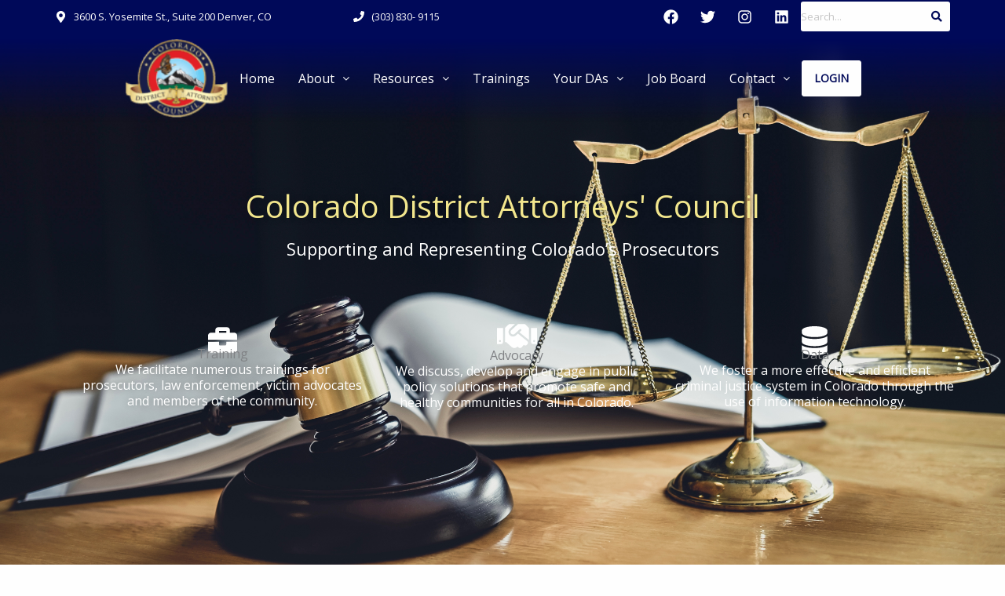

--- FILE ---
content_type: text/html; charset=UTF-8
request_url: https://player.vimeo.com/video/924683041?color&autopause=0&loop=0&muted=1&title=0&portrait=0&byline=0&h=privacy
body_size: 6665
content:
<!DOCTYPE html>
<html lang="en">
<head>
  <meta charset="utf-8">
  <meta name="viewport" content="width=device-width,initial-scale=1,user-scalable=yes">
  
  <link rel="canonical" href="https://player.vimeo.com/video/924683041">
  <meta name="googlebot" content="noindex,indexifembedded">
  
  
  <title>Become a Prosecutor Today on Vimeo</title>
  <style>
      body, html, .player, .fallback {
          overflow: hidden;
          width: 100%;
          height: 100%;
          margin: 0;
          padding: 0;
      }
      .fallback {
          
              background-color: transparent;
          
      }
      .player.loading { opacity: 0; }
      .fallback iframe {
          position: fixed;
          left: 0;
          top: 0;
          width: 100%;
          height: 100%;
      }
  </style>
  <link rel="modulepreload" href="https://f.vimeocdn.com/p/4.46.25/js/player.module.js" crossorigin="anonymous">
  <link rel="modulepreload" href="https://f.vimeocdn.com/p/4.46.25/js/vendor.module.js" crossorigin="anonymous">
  <link rel="preload" href="https://f.vimeocdn.com/p/4.46.25/css/player.css" as="style">
</head>

<body>


<div class="vp-placeholder">
    <style>
        .vp-placeholder,
        .vp-placeholder-thumb,
        .vp-placeholder-thumb::before,
        .vp-placeholder-thumb::after {
            position: absolute;
            top: 0;
            bottom: 0;
            left: 0;
            right: 0;
        }
        .vp-placeholder {
            visibility: hidden;
            width: 100%;
            max-height: 100%;
            height: calc(1080 / 1920 * 100vw);
            max-width: calc(1920 / 1080 * 100vh);
            margin: auto;
        }
        .vp-placeholder-carousel {
            display: none;
            background-color: #000;
            position: absolute;
            left: 0;
            right: 0;
            bottom: -60px;
            height: 60px;
        }
    </style>

    

    
        <style>
            .vp-placeholder-thumb {
                overflow: hidden;
                width: 100%;
                max-height: 100%;
                margin: auto;
            }
            .vp-placeholder-thumb::before,
            .vp-placeholder-thumb::after {
                content: "";
                display: block;
                filter: blur(7px);
                margin: 0;
                background: url(https://i.vimeocdn.com/video/1817739728-06dd837aeeae81e8442f7e62c0678f871e85546ff98575e8a5ea515c8e615922-d?mw=80&q=85) 50% 50% / contain no-repeat;
            }
            .vp-placeholder-thumb::before {
                 
                margin: -30px;
            }
        </style>
    

    <div class="vp-placeholder-thumb"></div>
    <div class="vp-placeholder-carousel"></div>
    <script>function placeholderInit(t,h,d,s,n,o){var i=t.querySelector(".vp-placeholder"),v=t.querySelector(".vp-placeholder-thumb");if(h){var p=function(){try{return window.self!==window.top}catch(a){return!0}}(),w=200,y=415,r=60;if(!p&&window.innerWidth>=w&&window.innerWidth<y){i.style.bottom=r+"px",i.style.maxHeight="calc(100vh - "+r+"px)",i.style.maxWidth="calc("+n+" / "+o+" * (100vh - "+r+"px))";var f=t.querySelector(".vp-placeholder-carousel");f.style.display="block"}}if(d){var e=new Image;e.onload=function(){var a=n/o,c=e.width/e.height;if(c<=.95*a||c>=1.05*a){var l=i.getBoundingClientRect(),g=l.right-l.left,b=l.bottom-l.top,m=window.innerWidth/g*100,x=window.innerHeight/b*100;v.style.height="calc("+e.height+" / "+e.width+" * "+m+"vw)",v.style.maxWidth="calc("+e.width+" / "+e.height+" * "+x+"vh)"}i.style.visibility="visible"},e.src=s}else i.style.visibility="visible"}
</script>
    <script>placeholderInit(document,  false ,  true , "https://i.vimeocdn.com/video/1817739728-06dd837aeeae81e8442f7e62c0678f871e85546ff98575e8a5ea515c8e615922-d?mw=80\u0026q=85",  1920 ,  1080 );</script>
</div>

<div id="player" class="player"></div>
<script>window.playerConfig = {"cdn_url":"https://f.vimeocdn.com","vimeo_api_url":"api.vimeo.com","request":{"files":{"dash":{"cdns":{"akfire_interconnect_quic":{"avc_url":"https://vod-adaptive-ak.vimeocdn.com/exp=1768946808~acl=%2Fb3aeeb85-6010-4e1c-af59-e1de4758adcc%2Fpsid%3Ddf7fc068d5b54b28dadf97cf25371c8855572253a54002fa5fc822f2be59d1e6%2F%2A~hmac=11d57f4b7d4ea09011ea89d4253a02af1c06f60d81ecfc5d5e2a1e836e1cbc97/b3aeeb85-6010-4e1c-af59-e1de4758adcc/psid=df7fc068d5b54b28dadf97cf25371c8855572253a54002fa5fc822f2be59d1e6/v2/playlist/av/primary/prot/cXNyPTE/playlist.json?omit=av1-hevc\u0026pathsig=8c953e4f~aaYH7FoLF28-okE56vD1dr3seMABHJaBB3XG9XnJgxA\u0026qsr=1\u0026r=dXM%3D\u0026rh=1r6MZa","origin":"gcs","url":"https://vod-adaptive-ak.vimeocdn.com/exp=1768946808~acl=%2Fb3aeeb85-6010-4e1c-af59-e1de4758adcc%2Fpsid%3Ddf7fc068d5b54b28dadf97cf25371c8855572253a54002fa5fc822f2be59d1e6%2F%2A~hmac=11d57f4b7d4ea09011ea89d4253a02af1c06f60d81ecfc5d5e2a1e836e1cbc97/b3aeeb85-6010-4e1c-af59-e1de4758adcc/psid=df7fc068d5b54b28dadf97cf25371c8855572253a54002fa5fc822f2be59d1e6/v2/playlist/av/primary/prot/cXNyPTE/playlist.json?pathsig=8c953e4f~aaYH7FoLF28-okE56vD1dr3seMABHJaBB3XG9XnJgxA\u0026qsr=1\u0026r=dXM%3D\u0026rh=1r6MZa"},"fastly_skyfire":{"avc_url":"https://skyfire.vimeocdn.com/1768946808-0xb96e4d005c39e8e3aaf0be9fd6cc0f0dbc613006/b3aeeb85-6010-4e1c-af59-e1de4758adcc/psid=df7fc068d5b54b28dadf97cf25371c8855572253a54002fa5fc822f2be59d1e6/v2/playlist/av/primary/prot/cXNyPTE/playlist.json?omit=av1-hevc\u0026pathsig=8c953e4f~aaYH7FoLF28-okE56vD1dr3seMABHJaBB3XG9XnJgxA\u0026qsr=1\u0026r=dXM%3D\u0026rh=1r6MZa","origin":"gcs","url":"https://skyfire.vimeocdn.com/1768946808-0xb96e4d005c39e8e3aaf0be9fd6cc0f0dbc613006/b3aeeb85-6010-4e1c-af59-e1de4758adcc/psid=df7fc068d5b54b28dadf97cf25371c8855572253a54002fa5fc822f2be59d1e6/v2/playlist/av/primary/prot/cXNyPTE/playlist.json?pathsig=8c953e4f~aaYH7FoLF28-okE56vD1dr3seMABHJaBB3XG9XnJgxA\u0026qsr=1\u0026r=dXM%3D\u0026rh=1r6MZa"}},"default_cdn":"akfire_interconnect_quic","separate_av":true,"streams":[{"profile":"f9e4a5d7-8043-4af3-b231-641ca735a130","id":"ece2bb19-1e5b-4c15-9197-3365feb89e5e","fps":29.98,"quality":"540p"},{"profile":"d0b41bac-2bf2-4310-8113-df764d486192","id":"71f57019-6362-463e-8ff7-6cfafc6da7d8","fps":29.98,"quality":"240p"},{"profile":"5ff7441f-4973-4241-8c2e-976ef4a572b0","id":"dae4d871-10b9-4e8a-b6fe-b11b7184f8c0","fps":29.98,"quality":"1080p"},{"profile":"c3347cdf-6c91-4ab3-8d56-737128e7a65f","id":"65665aa0-683d-445a-b90c-4e5aac6940a0","fps":29.98,"quality":"360p"},{"profile":"f3f6f5f0-2e6b-4e90-994e-842d1feeabc0","id":"b2d0208b-fa88-4ff1-8ee6-71839446a44e","fps":29.98,"quality":"720p"}],"streams_avc":[{"profile":"5ff7441f-4973-4241-8c2e-976ef4a572b0","id":"dae4d871-10b9-4e8a-b6fe-b11b7184f8c0","fps":29.98,"quality":"1080p"},{"profile":"c3347cdf-6c91-4ab3-8d56-737128e7a65f","id":"65665aa0-683d-445a-b90c-4e5aac6940a0","fps":29.98,"quality":"360p"},{"profile":"f3f6f5f0-2e6b-4e90-994e-842d1feeabc0","id":"b2d0208b-fa88-4ff1-8ee6-71839446a44e","fps":29.98,"quality":"720p"},{"profile":"f9e4a5d7-8043-4af3-b231-641ca735a130","id":"ece2bb19-1e5b-4c15-9197-3365feb89e5e","fps":29.98,"quality":"540p"},{"profile":"d0b41bac-2bf2-4310-8113-df764d486192","id":"71f57019-6362-463e-8ff7-6cfafc6da7d8","fps":29.98,"quality":"240p"}]},"hls":{"captions":"https://vod-adaptive-ak.vimeocdn.com/exp=1768946808~acl=%2Fb3aeeb85-6010-4e1c-af59-e1de4758adcc%2Fpsid%3Ddf7fc068d5b54b28dadf97cf25371c8855572253a54002fa5fc822f2be59d1e6%2F%2A~hmac=11d57f4b7d4ea09011ea89d4253a02af1c06f60d81ecfc5d5e2a1e836e1cbc97/b3aeeb85-6010-4e1c-af59-e1de4758adcc/psid=df7fc068d5b54b28dadf97cf25371c8855572253a54002fa5fc822f2be59d1e6/v2/playlist/av/primary/sub/142313063-c-en-x-autogen/prot/cXNyPTE/playlist.m3u8?ext-subs=1\u0026locale=en\u0026omit=opus\u0026pathsig=8c953e4f~apEr3UUGtX6nz97CEgls7aj3mKqX86wl6mrz2AHY0sU\u0026qsr=1\u0026r=dXM%3D\u0026rh=1r6MZa\u0026sf=fmp4","cdns":{"akfire_interconnect_quic":{"avc_url":"https://vod-adaptive-ak.vimeocdn.com/exp=1768946808~acl=%2Fb3aeeb85-6010-4e1c-af59-e1de4758adcc%2Fpsid%3Ddf7fc068d5b54b28dadf97cf25371c8855572253a54002fa5fc822f2be59d1e6%2F%2A~hmac=11d57f4b7d4ea09011ea89d4253a02af1c06f60d81ecfc5d5e2a1e836e1cbc97/b3aeeb85-6010-4e1c-af59-e1de4758adcc/psid=df7fc068d5b54b28dadf97cf25371c8855572253a54002fa5fc822f2be59d1e6/v2/playlist/av/primary/sub/142313063-c-en-x-autogen/prot/cXNyPTE/playlist.m3u8?ext-subs=1\u0026locale=en\u0026omit=av1-hevc-opus\u0026pathsig=8c953e4f~apEr3UUGtX6nz97CEgls7aj3mKqX86wl6mrz2AHY0sU\u0026qsr=1\u0026r=dXM%3D\u0026rh=1r6MZa\u0026sf=fmp4","captions":"https://vod-adaptive-ak.vimeocdn.com/exp=1768946808~acl=%2Fb3aeeb85-6010-4e1c-af59-e1de4758adcc%2Fpsid%3Ddf7fc068d5b54b28dadf97cf25371c8855572253a54002fa5fc822f2be59d1e6%2F%2A~hmac=11d57f4b7d4ea09011ea89d4253a02af1c06f60d81ecfc5d5e2a1e836e1cbc97/b3aeeb85-6010-4e1c-af59-e1de4758adcc/psid=df7fc068d5b54b28dadf97cf25371c8855572253a54002fa5fc822f2be59d1e6/v2/playlist/av/primary/sub/142313063-c-en-x-autogen/prot/cXNyPTE/playlist.m3u8?ext-subs=1\u0026locale=en\u0026omit=opus\u0026pathsig=8c953e4f~apEr3UUGtX6nz97CEgls7aj3mKqX86wl6mrz2AHY0sU\u0026qsr=1\u0026r=dXM%3D\u0026rh=1r6MZa\u0026sf=fmp4","origin":"gcs","url":"https://vod-adaptive-ak.vimeocdn.com/exp=1768946808~acl=%2Fb3aeeb85-6010-4e1c-af59-e1de4758adcc%2Fpsid%3Ddf7fc068d5b54b28dadf97cf25371c8855572253a54002fa5fc822f2be59d1e6%2F%2A~hmac=11d57f4b7d4ea09011ea89d4253a02af1c06f60d81ecfc5d5e2a1e836e1cbc97/b3aeeb85-6010-4e1c-af59-e1de4758adcc/psid=df7fc068d5b54b28dadf97cf25371c8855572253a54002fa5fc822f2be59d1e6/v2/playlist/av/primary/sub/142313063-c-en-x-autogen/prot/cXNyPTE/playlist.m3u8?ext-subs=1\u0026locale=en\u0026omit=opus\u0026pathsig=8c953e4f~apEr3UUGtX6nz97CEgls7aj3mKqX86wl6mrz2AHY0sU\u0026qsr=1\u0026r=dXM%3D\u0026rh=1r6MZa\u0026sf=fmp4"},"fastly_skyfire":{"avc_url":"https://skyfire.vimeocdn.com/1768946808-0xb96e4d005c39e8e3aaf0be9fd6cc0f0dbc613006/b3aeeb85-6010-4e1c-af59-e1de4758adcc/psid=df7fc068d5b54b28dadf97cf25371c8855572253a54002fa5fc822f2be59d1e6/v2/playlist/av/primary/sub/142313063-c-en-x-autogen/prot/cXNyPTE/playlist.m3u8?ext-subs=1\u0026locale=en\u0026omit=av1-hevc-opus\u0026pathsig=8c953e4f~apEr3UUGtX6nz97CEgls7aj3mKqX86wl6mrz2AHY0sU\u0026qsr=1\u0026r=dXM%3D\u0026rh=1r6MZa\u0026sf=fmp4","captions":"https://skyfire.vimeocdn.com/1768946808-0xb96e4d005c39e8e3aaf0be9fd6cc0f0dbc613006/b3aeeb85-6010-4e1c-af59-e1de4758adcc/psid=df7fc068d5b54b28dadf97cf25371c8855572253a54002fa5fc822f2be59d1e6/v2/playlist/av/primary/sub/142313063-c-en-x-autogen/prot/cXNyPTE/playlist.m3u8?ext-subs=1\u0026locale=en\u0026omit=opus\u0026pathsig=8c953e4f~apEr3UUGtX6nz97CEgls7aj3mKqX86wl6mrz2AHY0sU\u0026qsr=1\u0026r=dXM%3D\u0026rh=1r6MZa\u0026sf=fmp4","origin":"gcs","url":"https://skyfire.vimeocdn.com/1768946808-0xb96e4d005c39e8e3aaf0be9fd6cc0f0dbc613006/b3aeeb85-6010-4e1c-af59-e1de4758adcc/psid=df7fc068d5b54b28dadf97cf25371c8855572253a54002fa5fc822f2be59d1e6/v2/playlist/av/primary/sub/142313063-c-en-x-autogen/prot/cXNyPTE/playlist.m3u8?ext-subs=1\u0026locale=en\u0026omit=opus\u0026pathsig=8c953e4f~apEr3UUGtX6nz97CEgls7aj3mKqX86wl6mrz2AHY0sU\u0026qsr=1\u0026r=dXM%3D\u0026rh=1r6MZa\u0026sf=fmp4"}},"default_cdn":"akfire_interconnect_quic","separate_av":true}},"file_codecs":{"av1":[],"avc":["dae4d871-10b9-4e8a-b6fe-b11b7184f8c0","65665aa0-683d-445a-b90c-4e5aac6940a0","b2d0208b-fa88-4ff1-8ee6-71839446a44e","ece2bb19-1e5b-4c15-9197-3365feb89e5e","71f57019-6362-463e-8ff7-6cfafc6da7d8"],"hevc":{"dvh1":[],"hdr":[],"sdr":[]}},"lang":"en","referrer":"https://coloradoprosecutors.org/","cookie_domain":".vimeo.com","signature":"64cb6b68e93862ff2fa29f7e6e369ebf","timestamp":1768943208,"expires":3600,"text_tracks":[{"id":142313063,"lang":"en-x-autogen","url":"https://captions.vimeo.com/captions/142313063.vtt?expires=1768946808\u0026sig=355fdbed193d79dcee5070ef56cebbeae6f078c5","kind":"captions","label":"English (auto-generated)","provenance":"ai_generated","default":true}],"thumb_preview":{"url":"https://videoapi-sprites.vimeocdn.com/video-sprites/image/99215c2c-e9ef-4231-b744-44e924268520.0.jpeg?ClientID=sulu\u0026Expires=1768945655\u0026Signature=64acd63dcd67ee89fa6d3b88d1ec9499838ae0c0","height":2640,"width":4686,"frame_height":240,"frame_width":426,"columns":11,"frames":120},"currency":"USD","session":"d4bdd717cee01f9cc8b02c8349fd8bc6545e2f031768943208","cookie":{"volume":1,"quality":null,"hd":0,"captions":null,"transcript":null,"captions_styles":{"color":null,"fontSize":null,"fontFamily":null,"fontOpacity":null,"bgOpacity":null,"windowColor":null,"windowOpacity":null,"bgColor":null,"edgeStyle":null},"audio_language":null,"audio_kind":null,"qoe_survey_vote":0},"build":{"backend":"31e9776","js":"4.46.25"},"urls":{"js":"https://f.vimeocdn.com/p/4.46.25/js/player.js","js_base":"https://f.vimeocdn.com/p/4.46.25/js","js_module":"https://f.vimeocdn.com/p/4.46.25/js/player.module.js","js_vendor_module":"https://f.vimeocdn.com/p/4.46.25/js/vendor.module.js","locales_js":{"de-DE":"https://f.vimeocdn.com/p/4.46.25/js/player.de-DE.js","en":"https://f.vimeocdn.com/p/4.46.25/js/player.js","es":"https://f.vimeocdn.com/p/4.46.25/js/player.es.js","fr-FR":"https://f.vimeocdn.com/p/4.46.25/js/player.fr-FR.js","ja-JP":"https://f.vimeocdn.com/p/4.46.25/js/player.ja-JP.js","ko-KR":"https://f.vimeocdn.com/p/4.46.25/js/player.ko-KR.js","pt-BR":"https://f.vimeocdn.com/p/4.46.25/js/player.pt-BR.js","zh-CN":"https://f.vimeocdn.com/p/4.46.25/js/player.zh-CN.js"},"ambisonics_js":"https://f.vimeocdn.com/p/external/ambisonics.min.js","barebone_js":"https://f.vimeocdn.com/p/4.46.25/js/barebone.js","chromeless_js":"https://f.vimeocdn.com/p/4.46.25/js/chromeless.js","three_js":"https://f.vimeocdn.com/p/external/three.rvimeo.min.js","vuid_js":"https://f.vimeocdn.com/js_opt/modules/utils/vuid.min.js","hive_sdk":"https://f.vimeocdn.com/p/external/hive-sdk.js","hive_interceptor":"https://f.vimeocdn.com/p/external/hive-interceptor.js","proxy":"https://player.vimeo.com/static/proxy.html","css":"https://f.vimeocdn.com/p/4.46.25/css/player.css","chromeless_css":"https://f.vimeocdn.com/p/4.46.25/css/chromeless.css","fresnel":"https://arclight.vimeo.com/add/player-stats","player_telemetry_url":"https://arclight.vimeo.com/player-events","telemetry_base":"https://lensflare.vimeo.com"},"flags":{"plays":1,"dnt":0,"autohide_controls":0,"preload_video":"metadata_on_hover","qoe_survey_forced":0,"ai_widget":0,"ecdn_delta_updates":0,"disable_mms":0,"check_clip_skipping_forward":0},"country":"US","client":{"ip":"18.218.17.154"},"ab_tests":{"cross_origin_texttracks":{"group":"variant","track":false,"data":null}},"atid":"3362640739.1768943208","ai_widget_signature":"738d63f2ebeaf651c8523240d305eb0886e21701301ffd1b0a54c010e402481c_1768946808","config_refresh_url":"https://player.vimeo.com/video/924683041/config/request?atid=3362640739.1768943208\u0026expires=3600\u0026referrer=https%3A%2F%2Fcoloradoprosecutors.org%2F\u0026session=d4bdd717cee01f9cc8b02c8349fd8bc6545e2f031768943208\u0026signature=64cb6b68e93862ff2fa29f7e6e369ebf\u0026time=1768943208\u0026v=1"},"player_url":"player.vimeo.com","video":{"id":924683041,"title":"Become a Prosecutor Today","width":1920,"height":1080,"duration":329,"url":"","share_url":"https://vimeo.com/924683041","embed_code":"\u003ciframe title=\"vimeo-player\" src=\"https://player.vimeo.com/video/924683041?h=45967529d5\" width=\"640\" height=\"360\" frameborder=\"0\" referrerpolicy=\"strict-origin-when-cross-origin\" allow=\"autoplay; fullscreen; picture-in-picture; clipboard-write; encrypted-media; web-share\"   allowfullscreen\u003e\u003c/iframe\u003e","default_to_hd":0,"privacy":"disable","embed_permission":"whitelist","thumbnail_url":"https://i.vimeocdn.com/video/1817739728-06dd837aeeae81e8442f7e62c0678f871e85546ff98575e8a5ea515c8e615922-d","owner":{"id":104218560,"name":"CDAC","img":"https://i.vimeocdn.com/portrait/49079429_60x60?sig=238604f43d87a1aa2ad1537973b32f10f328f01f781252d92f06c00fffb374b2\u0026v=1\u0026region=us","img_2x":"https://i.vimeocdn.com/portrait/49079429_60x60?sig=238604f43d87a1aa2ad1537973b32f10f328f01f781252d92f06c00fffb374b2\u0026v=1\u0026region=us","url":"https://vimeo.com/cdac","account_type":"business"},"spatial":0,"live_event":null,"version":{"current":null,"available":[{"id":850464970,"file_id":3726079900,"is_current":true}]},"unlisted_hash":null,"rating":{"id":3},"fps":29.98,"bypass_token":"eyJ0eXAiOiJKV1QiLCJhbGciOiJIUzI1NiJ9.eyJjbGlwX2lkIjo5MjQ2ODMwNDEsImV4cCI6MTc2ODk0NjgyMH0.uJWCPhuLCEkSXD80sfQ1b5WDoRmd3Wmck3_d89L8b4E","channel_layout":"stereo","ai":0,"locale":"en"},"user":{"id":0,"team_id":0,"team_origin_user_id":0,"account_type":"none","liked":0,"watch_later":0,"owner":0,"mod":0,"logged_in":0,"private_mode_enabled":0,"vimeo_api_client_token":"eyJhbGciOiJIUzI1NiIsInR5cCI6IkpXVCJ9.eyJzZXNzaW9uX2lkIjoiZDRiZGQ3MTdjZWUwMWY5Y2M4YjAyYzgzNDlmZDhiYzY1NDVlMmYwMzE3Njg5NDMyMDgiLCJleHAiOjE3Njg5NDY4MDgsImFwcF9pZCI6MTE4MzU5LCJzY29wZXMiOiJwdWJsaWMgc3RhdHMifQ.X0Q80G4_g0GrXyPyhR44qNExFGtyn9ARA6mGQ9YQrGU"},"view":1,"vimeo_url":"vimeo.com","embed":{"audio_track":"","autoplay":0,"autopause":0,"dnt":0,"editor":0,"keyboard":1,"log_plays":1,"loop":0,"muted":1,"on_site":0,"texttrack":"","transparent":1,"outro":"videos","playsinline":1,"quality":null,"player_id":"","api":null,"app_id":"","color":"00adef","color_one":"000000","color_two":"00adef","color_three":"ffffff","color_four":"000000","context":"embed.main","settings":{"auto_pip":1,"badge":0,"byline":0,"collections":0,"color":0,"force_color_one":0,"force_color_two":0,"force_color_three":0,"force_color_four":0,"embed":1,"fullscreen":1,"like":1,"logo":1,"playbar":1,"portrait":0,"pip":1,"share":0,"spatial_compass":0,"spatial_label":0,"speed":1,"title":0,"volume":1,"watch_later":0,"watch_full_video":1,"controls":1,"airplay":1,"audio_tracks":1,"chapters":1,"chromecast":1,"cc":1,"transcript":1,"quality":1,"play_button_position":0,"ask_ai":0,"skipping_forward":1,"debug_payload_collection_policy":"default"},"create_interactive":{"has_create_interactive":false,"viddata_url":""},"min_quality":null,"max_quality":null,"initial_quality":null,"prefer_mms":1}}</script>
<script>const fullscreenSupported="exitFullscreen"in document||"webkitExitFullscreen"in document||"webkitCancelFullScreen"in document||"mozCancelFullScreen"in document||"msExitFullscreen"in document||"webkitEnterFullScreen"in document.createElement("video");var isIE=checkIE(window.navigator.userAgent),incompatibleBrowser=!fullscreenSupported||isIE;window.noModuleLoading=!1,window.dynamicImportSupported=!1,window.cssLayersSupported=typeof CSSLayerBlockRule<"u",window.isInIFrame=function(){try{return window.self!==window.top}catch(e){return!0}}(),!window.isInIFrame&&/twitter/i.test(navigator.userAgent)&&window.playerConfig.video.url&&(window.location=window.playerConfig.video.url),window.playerConfig.request.lang&&document.documentElement.setAttribute("lang",window.playerConfig.request.lang),window.loadScript=function(e){var n=document.getElementsByTagName("script")[0];n&&n.parentNode?n.parentNode.insertBefore(e,n):document.head.appendChild(e)},window.loadVUID=function(){if(!window.playerConfig.request.flags.dnt&&!window.playerConfig.embed.dnt){window._vuid=[["pid",window.playerConfig.request.session]];var e=document.createElement("script");e.async=!0,e.src=window.playerConfig.request.urls.vuid_js,window.loadScript(e)}},window.loadCSS=function(e,n){var i={cssDone:!1,startTime:new Date().getTime(),link:e.createElement("link")};return i.link.rel="stylesheet",i.link.href=n,e.getElementsByTagName("head")[0].appendChild(i.link),i.link.onload=function(){i.cssDone=!0},i},window.loadLegacyJS=function(e,n){if(incompatibleBrowser){var i=e.querySelector(".vp-placeholder");i&&i.parentNode&&i.parentNode.removeChild(i);let a=`/video/${window.playerConfig.video.id}/fallback`;window.playerConfig.request.referrer&&(a+=`?referrer=${window.playerConfig.request.referrer}`),n.innerHTML=`<div class="fallback"><iframe title="unsupported message" src="${a}" frameborder="0"></iframe></div>`}else{n.className="player loading";var t=window.loadCSS(e,window.playerConfig.request.urls.css),r=e.createElement("script"),o=!1;r.src=window.playerConfig.request.urls.js,window.loadScript(r),r["onreadystatechange"in r?"onreadystatechange":"onload"]=function(){!o&&(!this.readyState||this.readyState==="loaded"||this.readyState==="complete")&&(o=!0,playerObject=new VimeoPlayer(n,window.playerConfig,t.cssDone||{link:t.link,startTime:t.startTime}))},window.loadVUID()}};function checkIE(e){e=e&&e.toLowerCase?e.toLowerCase():"";function n(r){return r=r.toLowerCase(),new RegExp(r).test(e);return browserRegEx}var i=n("msie")?parseFloat(e.replace(/^.*msie (\d+).*$/,"$1")):!1,t=n("trident")?parseFloat(e.replace(/^.*trident\/(\d+)\.(\d+).*$/,"$1.$2"))+4:!1;return i||t}
</script>
<script nomodule>
  window.noModuleLoading = true;
  var playerEl = document.getElementById('player');
  window.loadLegacyJS(document, playerEl);
</script>
<script type="module">try{import("").catch(()=>{})}catch(t){}window.dynamicImportSupported=!0;
</script>
<script type="module">if(!window.dynamicImportSupported||!window.cssLayersSupported){if(!window.noModuleLoading){window.noModuleLoading=!0;var playerEl=document.getElementById("player");window.loadLegacyJS(document,playerEl)}var moduleScriptLoader=document.getElementById("js-module-block");moduleScriptLoader&&moduleScriptLoader.parentElement.removeChild(moduleScriptLoader)}
</script>
<script type="module" id="js-module-block">if(!window.noModuleLoading&&window.dynamicImportSupported&&window.cssLayersSupported){const n=document.getElementById("player"),e=window.loadCSS(document,window.playerConfig.request.urls.css);import(window.playerConfig.request.urls.js_module).then(function(o){new o.VimeoPlayer(n,window.playerConfig,e.cssDone||{link:e.link,startTime:e.startTime}),window.loadVUID()}).catch(function(o){throw/TypeError:[A-z ]+import[A-z ]+module/gi.test(o)&&window.loadLegacyJS(document,n),o})}
</script>

<script type="application/ld+json">{"embedUrl":"https://player.vimeo.com/video/924683041?h=45967529d5","thumbnailUrl":"https://i.vimeocdn.com/video/1817739728-06dd837aeeae81e8442f7e62c0678f871e85546ff98575e8a5ea515c8e615922-d?f=webp","name":"Become a Prosecutor Today","description":"This is \"Become a Prosecutor Today\" by \"CDAC\" on Vimeo, the home for high quality videos and the people who love them.","duration":"PT329S","uploadDate":"2024-03-18T12:39:03-04:00","@context":"https://schema.org/","@type":"VideoObject"}</script>

</body>
</html>


--- FILE ---
content_type: text/html; charset=UTF-8
request_url: https://player.vimeo.com/video/924683041?color&autopause=0&loop=0&muted=1&title=0&portrait=0&byline=0&h=privacy
body_size: 6635
content:
<!DOCTYPE html>
<html lang="en">
<head>
  <meta charset="utf-8">
  <meta name="viewport" content="width=device-width,initial-scale=1,user-scalable=yes">
  
  <link rel="canonical" href="https://player.vimeo.com/video/924683041">
  <meta name="googlebot" content="noindex,indexifembedded">
  
  
  <title>Become a Prosecutor Today on Vimeo</title>
  <style>
      body, html, .player, .fallback {
          overflow: hidden;
          width: 100%;
          height: 100%;
          margin: 0;
          padding: 0;
      }
      .fallback {
          
              background-color: transparent;
          
      }
      .player.loading { opacity: 0; }
      .fallback iframe {
          position: fixed;
          left: 0;
          top: 0;
          width: 100%;
          height: 100%;
      }
  </style>
  <link rel="modulepreload" href="https://f.vimeocdn.com/p/4.46.25/js/player.module.js" crossorigin="anonymous">
  <link rel="modulepreload" href="https://f.vimeocdn.com/p/4.46.25/js/vendor.module.js" crossorigin="anonymous">
  <link rel="preload" href="https://f.vimeocdn.com/p/4.46.25/css/player.css" as="style">
</head>

<body>


<div class="vp-placeholder">
    <style>
        .vp-placeholder,
        .vp-placeholder-thumb,
        .vp-placeholder-thumb::before,
        .vp-placeholder-thumb::after {
            position: absolute;
            top: 0;
            bottom: 0;
            left: 0;
            right: 0;
        }
        .vp-placeholder {
            visibility: hidden;
            width: 100%;
            max-height: 100%;
            height: calc(1080 / 1920 * 100vw);
            max-width: calc(1920 / 1080 * 100vh);
            margin: auto;
        }
        .vp-placeholder-carousel {
            display: none;
            background-color: #000;
            position: absolute;
            left: 0;
            right: 0;
            bottom: -60px;
            height: 60px;
        }
    </style>

    

    
        <style>
            .vp-placeholder-thumb {
                overflow: hidden;
                width: 100%;
                max-height: 100%;
                margin: auto;
            }
            .vp-placeholder-thumb::before,
            .vp-placeholder-thumb::after {
                content: "";
                display: block;
                filter: blur(7px);
                margin: 0;
                background: url(https://i.vimeocdn.com/video/1817739728-06dd837aeeae81e8442f7e62c0678f871e85546ff98575e8a5ea515c8e615922-d?mw=80&q=85) 50% 50% / contain no-repeat;
            }
            .vp-placeholder-thumb::before {
                 
                margin: -30px;
            }
        </style>
    

    <div class="vp-placeholder-thumb"></div>
    <div class="vp-placeholder-carousel"></div>
    <script>function placeholderInit(t,h,d,s,n,o){var i=t.querySelector(".vp-placeholder"),v=t.querySelector(".vp-placeholder-thumb");if(h){var p=function(){try{return window.self!==window.top}catch(a){return!0}}(),w=200,y=415,r=60;if(!p&&window.innerWidth>=w&&window.innerWidth<y){i.style.bottom=r+"px",i.style.maxHeight="calc(100vh - "+r+"px)",i.style.maxWidth="calc("+n+" / "+o+" * (100vh - "+r+"px))";var f=t.querySelector(".vp-placeholder-carousel");f.style.display="block"}}if(d){var e=new Image;e.onload=function(){var a=n/o,c=e.width/e.height;if(c<=.95*a||c>=1.05*a){var l=i.getBoundingClientRect(),g=l.right-l.left,b=l.bottom-l.top,m=window.innerWidth/g*100,x=window.innerHeight/b*100;v.style.height="calc("+e.height+" / "+e.width+" * "+m+"vw)",v.style.maxWidth="calc("+e.width+" / "+e.height+" * "+x+"vh)"}i.style.visibility="visible"},e.src=s}else i.style.visibility="visible"}
</script>
    <script>placeholderInit(document,  false ,  true , "https://i.vimeocdn.com/video/1817739728-06dd837aeeae81e8442f7e62c0678f871e85546ff98575e8a5ea515c8e615922-d?mw=80\u0026q=85",  1920 ,  1080 );</script>
</div>

<div id="player" class="player"></div>
<script>window.playerConfig = {"cdn_url":"https://f.vimeocdn.com","vimeo_api_url":"api.vimeo.com","request":{"files":{"dash":{"cdns":{"akfire_interconnect_quic":{"avc_url":"https://vod-adaptive-ak.vimeocdn.com/exp=1768946811~acl=%2Fb3aeeb85-6010-4e1c-af59-e1de4758adcc%2Fpsid%3Df29d843bea91503aff979ff02b86e50cfd0bc362e7f5287531f8ca1382b06228%2F%2A~hmac=c75bc98bb10b14d96b859a8f6513794b2aefdc92ee7e1c3aa8cd1d23883c156f/b3aeeb85-6010-4e1c-af59-e1de4758adcc/psid=f29d843bea91503aff979ff02b86e50cfd0bc362e7f5287531f8ca1382b06228/v2/playlist/av/primary/prot/cXNyPTE/playlist.json?omit=av1-hevc\u0026pathsig=8c953e4f~aaYH7FoLF28-okE56vD1dr3seMABHJaBB3XG9XnJgxA\u0026qsr=1\u0026r=dXM%3D\u0026rh=1r6MZa","origin":"gcs","url":"https://vod-adaptive-ak.vimeocdn.com/exp=1768946811~acl=%2Fb3aeeb85-6010-4e1c-af59-e1de4758adcc%2Fpsid%3Df29d843bea91503aff979ff02b86e50cfd0bc362e7f5287531f8ca1382b06228%2F%2A~hmac=c75bc98bb10b14d96b859a8f6513794b2aefdc92ee7e1c3aa8cd1d23883c156f/b3aeeb85-6010-4e1c-af59-e1de4758adcc/psid=f29d843bea91503aff979ff02b86e50cfd0bc362e7f5287531f8ca1382b06228/v2/playlist/av/primary/prot/cXNyPTE/playlist.json?pathsig=8c953e4f~aaYH7FoLF28-okE56vD1dr3seMABHJaBB3XG9XnJgxA\u0026qsr=1\u0026r=dXM%3D\u0026rh=1r6MZa"},"fastly_skyfire":{"avc_url":"https://skyfire.vimeocdn.com/1768946811-0x40de53d60c84ce3e3ec6e4000b3beb9f9f758b88/b3aeeb85-6010-4e1c-af59-e1de4758adcc/psid=f29d843bea91503aff979ff02b86e50cfd0bc362e7f5287531f8ca1382b06228/v2/playlist/av/primary/prot/cXNyPTE/playlist.json?omit=av1-hevc\u0026pathsig=8c953e4f~aaYH7FoLF28-okE56vD1dr3seMABHJaBB3XG9XnJgxA\u0026qsr=1\u0026r=dXM%3D\u0026rh=1r6MZa","origin":"gcs","url":"https://skyfire.vimeocdn.com/1768946811-0x40de53d60c84ce3e3ec6e4000b3beb9f9f758b88/b3aeeb85-6010-4e1c-af59-e1de4758adcc/psid=f29d843bea91503aff979ff02b86e50cfd0bc362e7f5287531f8ca1382b06228/v2/playlist/av/primary/prot/cXNyPTE/playlist.json?pathsig=8c953e4f~aaYH7FoLF28-okE56vD1dr3seMABHJaBB3XG9XnJgxA\u0026qsr=1\u0026r=dXM%3D\u0026rh=1r6MZa"}},"default_cdn":"akfire_interconnect_quic","separate_av":true,"streams":[{"profile":"5ff7441f-4973-4241-8c2e-976ef4a572b0","id":"dae4d871-10b9-4e8a-b6fe-b11b7184f8c0","fps":29.98,"quality":"1080p"},{"profile":"c3347cdf-6c91-4ab3-8d56-737128e7a65f","id":"65665aa0-683d-445a-b90c-4e5aac6940a0","fps":29.98,"quality":"360p"},{"profile":"f3f6f5f0-2e6b-4e90-994e-842d1feeabc0","id":"b2d0208b-fa88-4ff1-8ee6-71839446a44e","fps":29.98,"quality":"720p"},{"profile":"f9e4a5d7-8043-4af3-b231-641ca735a130","id":"ece2bb19-1e5b-4c15-9197-3365feb89e5e","fps":29.98,"quality":"540p"},{"profile":"d0b41bac-2bf2-4310-8113-df764d486192","id":"71f57019-6362-463e-8ff7-6cfafc6da7d8","fps":29.98,"quality":"240p"}],"streams_avc":[{"profile":"d0b41bac-2bf2-4310-8113-df764d486192","id":"71f57019-6362-463e-8ff7-6cfafc6da7d8","fps":29.98,"quality":"240p"},{"profile":"5ff7441f-4973-4241-8c2e-976ef4a572b0","id":"dae4d871-10b9-4e8a-b6fe-b11b7184f8c0","fps":29.98,"quality":"1080p"},{"profile":"c3347cdf-6c91-4ab3-8d56-737128e7a65f","id":"65665aa0-683d-445a-b90c-4e5aac6940a0","fps":29.98,"quality":"360p"},{"profile":"f3f6f5f0-2e6b-4e90-994e-842d1feeabc0","id":"b2d0208b-fa88-4ff1-8ee6-71839446a44e","fps":29.98,"quality":"720p"},{"profile":"f9e4a5d7-8043-4af3-b231-641ca735a130","id":"ece2bb19-1e5b-4c15-9197-3365feb89e5e","fps":29.98,"quality":"540p"}]},"hls":{"captions":"https://vod-adaptive-ak.vimeocdn.com/exp=1768946811~acl=%2Fb3aeeb85-6010-4e1c-af59-e1de4758adcc%2Fpsid%3Df29d843bea91503aff979ff02b86e50cfd0bc362e7f5287531f8ca1382b06228%2F%2A~hmac=c75bc98bb10b14d96b859a8f6513794b2aefdc92ee7e1c3aa8cd1d23883c156f/b3aeeb85-6010-4e1c-af59-e1de4758adcc/psid=f29d843bea91503aff979ff02b86e50cfd0bc362e7f5287531f8ca1382b06228/v2/playlist/av/primary/sub/142313063-c-en-x-autogen/prot/cXNyPTE/playlist.m3u8?ext-subs=1\u0026locale=en\u0026omit=opus\u0026pathsig=8c953e4f~apEr3UUGtX6nz97CEgls7aj3mKqX86wl6mrz2AHY0sU\u0026qsr=1\u0026r=dXM%3D\u0026rh=1r6MZa\u0026sf=fmp4","cdns":{"akfire_interconnect_quic":{"avc_url":"https://vod-adaptive-ak.vimeocdn.com/exp=1768946811~acl=%2Fb3aeeb85-6010-4e1c-af59-e1de4758adcc%2Fpsid%3Df29d843bea91503aff979ff02b86e50cfd0bc362e7f5287531f8ca1382b06228%2F%2A~hmac=c75bc98bb10b14d96b859a8f6513794b2aefdc92ee7e1c3aa8cd1d23883c156f/b3aeeb85-6010-4e1c-af59-e1de4758adcc/psid=f29d843bea91503aff979ff02b86e50cfd0bc362e7f5287531f8ca1382b06228/v2/playlist/av/primary/sub/142313063-c-en-x-autogen/prot/cXNyPTE/playlist.m3u8?ext-subs=1\u0026locale=en\u0026omit=av1-hevc-opus\u0026pathsig=8c953e4f~apEr3UUGtX6nz97CEgls7aj3mKqX86wl6mrz2AHY0sU\u0026qsr=1\u0026r=dXM%3D\u0026rh=1r6MZa\u0026sf=fmp4","captions":"https://vod-adaptive-ak.vimeocdn.com/exp=1768946811~acl=%2Fb3aeeb85-6010-4e1c-af59-e1de4758adcc%2Fpsid%3Df29d843bea91503aff979ff02b86e50cfd0bc362e7f5287531f8ca1382b06228%2F%2A~hmac=c75bc98bb10b14d96b859a8f6513794b2aefdc92ee7e1c3aa8cd1d23883c156f/b3aeeb85-6010-4e1c-af59-e1de4758adcc/psid=f29d843bea91503aff979ff02b86e50cfd0bc362e7f5287531f8ca1382b06228/v2/playlist/av/primary/sub/142313063-c-en-x-autogen/prot/cXNyPTE/playlist.m3u8?ext-subs=1\u0026locale=en\u0026omit=opus\u0026pathsig=8c953e4f~apEr3UUGtX6nz97CEgls7aj3mKqX86wl6mrz2AHY0sU\u0026qsr=1\u0026r=dXM%3D\u0026rh=1r6MZa\u0026sf=fmp4","origin":"gcs","url":"https://vod-adaptive-ak.vimeocdn.com/exp=1768946811~acl=%2Fb3aeeb85-6010-4e1c-af59-e1de4758adcc%2Fpsid%3Df29d843bea91503aff979ff02b86e50cfd0bc362e7f5287531f8ca1382b06228%2F%2A~hmac=c75bc98bb10b14d96b859a8f6513794b2aefdc92ee7e1c3aa8cd1d23883c156f/b3aeeb85-6010-4e1c-af59-e1de4758adcc/psid=f29d843bea91503aff979ff02b86e50cfd0bc362e7f5287531f8ca1382b06228/v2/playlist/av/primary/sub/142313063-c-en-x-autogen/prot/cXNyPTE/playlist.m3u8?ext-subs=1\u0026locale=en\u0026omit=opus\u0026pathsig=8c953e4f~apEr3UUGtX6nz97CEgls7aj3mKqX86wl6mrz2AHY0sU\u0026qsr=1\u0026r=dXM%3D\u0026rh=1r6MZa\u0026sf=fmp4"},"fastly_skyfire":{"avc_url":"https://skyfire.vimeocdn.com/1768946811-0x40de53d60c84ce3e3ec6e4000b3beb9f9f758b88/b3aeeb85-6010-4e1c-af59-e1de4758adcc/psid=f29d843bea91503aff979ff02b86e50cfd0bc362e7f5287531f8ca1382b06228/v2/playlist/av/primary/sub/142313063-c-en-x-autogen/prot/cXNyPTE/playlist.m3u8?ext-subs=1\u0026locale=en\u0026omit=av1-hevc-opus\u0026pathsig=8c953e4f~apEr3UUGtX6nz97CEgls7aj3mKqX86wl6mrz2AHY0sU\u0026qsr=1\u0026r=dXM%3D\u0026rh=1r6MZa\u0026sf=fmp4","captions":"https://skyfire.vimeocdn.com/1768946811-0x40de53d60c84ce3e3ec6e4000b3beb9f9f758b88/b3aeeb85-6010-4e1c-af59-e1de4758adcc/psid=f29d843bea91503aff979ff02b86e50cfd0bc362e7f5287531f8ca1382b06228/v2/playlist/av/primary/sub/142313063-c-en-x-autogen/prot/cXNyPTE/playlist.m3u8?ext-subs=1\u0026locale=en\u0026omit=opus\u0026pathsig=8c953e4f~apEr3UUGtX6nz97CEgls7aj3mKqX86wl6mrz2AHY0sU\u0026qsr=1\u0026r=dXM%3D\u0026rh=1r6MZa\u0026sf=fmp4","origin":"gcs","url":"https://skyfire.vimeocdn.com/1768946811-0x40de53d60c84ce3e3ec6e4000b3beb9f9f758b88/b3aeeb85-6010-4e1c-af59-e1de4758adcc/psid=f29d843bea91503aff979ff02b86e50cfd0bc362e7f5287531f8ca1382b06228/v2/playlist/av/primary/sub/142313063-c-en-x-autogen/prot/cXNyPTE/playlist.m3u8?ext-subs=1\u0026locale=en\u0026omit=opus\u0026pathsig=8c953e4f~apEr3UUGtX6nz97CEgls7aj3mKqX86wl6mrz2AHY0sU\u0026qsr=1\u0026r=dXM%3D\u0026rh=1r6MZa\u0026sf=fmp4"}},"default_cdn":"akfire_interconnect_quic","separate_av":true}},"file_codecs":{"av1":[],"avc":["71f57019-6362-463e-8ff7-6cfafc6da7d8","dae4d871-10b9-4e8a-b6fe-b11b7184f8c0","65665aa0-683d-445a-b90c-4e5aac6940a0","b2d0208b-fa88-4ff1-8ee6-71839446a44e","ece2bb19-1e5b-4c15-9197-3365feb89e5e"],"hevc":{"dvh1":[],"hdr":[],"sdr":[]}},"lang":"en","referrer":"https://coloradoprosecutors.org/","cookie_domain":".vimeo.com","signature":"e246e1232bc5d2a0985679c8abe18beb","timestamp":1768943211,"expires":3600,"text_tracks":[{"id":142313063,"lang":"en-x-autogen","url":"https://captions.vimeo.com/captions/142313063.vtt?expires=1768946811\u0026sig=9384b8b199566c79f769a5205c0dde96d7d6a338","kind":"captions","label":"English (auto-generated)","provenance":"ai_generated","default":true}],"thumb_preview":{"url":"https://videoapi-sprites.vimeocdn.com/video-sprites/image/99215c2c-e9ef-4231-b744-44e924268520.0.jpeg?ClientID=sulu\u0026Expires=1768945655\u0026Signature=64acd63dcd67ee89fa6d3b88d1ec9499838ae0c0","height":2640,"width":4686,"frame_height":240,"frame_width":426,"columns":11,"frames":120},"currency":"USD","session":"bf8f9948c22aa59d31cea236354e24aa934278741768943211","cookie":{"volume":1,"quality":null,"hd":0,"captions":null,"transcript":null,"captions_styles":{"color":null,"fontSize":null,"fontFamily":null,"fontOpacity":null,"bgOpacity":null,"windowColor":null,"windowOpacity":null,"bgColor":null,"edgeStyle":null},"audio_language":null,"audio_kind":null,"qoe_survey_vote":0},"build":{"backend":"31e9776","js":"4.46.25"},"urls":{"js":"https://f.vimeocdn.com/p/4.46.25/js/player.js","js_base":"https://f.vimeocdn.com/p/4.46.25/js","js_module":"https://f.vimeocdn.com/p/4.46.25/js/player.module.js","js_vendor_module":"https://f.vimeocdn.com/p/4.46.25/js/vendor.module.js","locales_js":{"de-DE":"https://f.vimeocdn.com/p/4.46.25/js/player.de-DE.js","en":"https://f.vimeocdn.com/p/4.46.25/js/player.js","es":"https://f.vimeocdn.com/p/4.46.25/js/player.es.js","fr-FR":"https://f.vimeocdn.com/p/4.46.25/js/player.fr-FR.js","ja-JP":"https://f.vimeocdn.com/p/4.46.25/js/player.ja-JP.js","ko-KR":"https://f.vimeocdn.com/p/4.46.25/js/player.ko-KR.js","pt-BR":"https://f.vimeocdn.com/p/4.46.25/js/player.pt-BR.js","zh-CN":"https://f.vimeocdn.com/p/4.46.25/js/player.zh-CN.js"},"ambisonics_js":"https://f.vimeocdn.com/p/external/ambisonics.min.js","barebone_js":"https://f.vimeocdn.com/p/4.46.25/js/barebone.js","chromeless_js":"https://f.vimeocdn.com/p/4.46.25/js/chromeless.js","three_js":"https://f.vimeocdn.com/p/external/three.rvimeo.min.js","vuid_js":"https://f.vimeocdn.com/js_opt/modules/utils/vuid.min.js","hive_sdk":"https://f.vimeocdn.com/p/external/hive-sdk.js","hive_interceptor":"https://f.vimeocdn.com/p/external/hive-interceptor.js","proxy":"https://player.vimeo.com/static/proxy.html","css":"https://f.vimeocdn.com/p/4.46.25/css/player.css","chromeless_css":"https://f.vimeocdn.com/p/4.46.25/css/chromeless.css","fresnel":"https://arclight.vimeo.com/add/player-stats","player_telemetry_url":"https://arclight.vimeo.com/player-events","telemetry_base":"https://lensflare.vimeo.com"},"flags":{"plays":1,"dnt":0,"autohide_controls":0,"preload_video":"metadata_on_hover","qoe_survey_forced":0,"ai_widget":0,"ecdn_delta_updates":0,"disable_mms":0,"check_clip_skipping_forward":0},"country":"US","client":{"ip":"18.218.17.154"},"ab_tests":{"cross_origin_texttracks":{"group":"variant","track":false,"data":null}},"atid":"2146897087.1768943211","ai_widget_signature":"fbf203e42fb62acb581ffdac1008406a843a2cd6f2923a47f5c321cbda321f6d_1768946811","config_refresh_url":"https://player.vimeo.com/video/924683041/config/request?atid=2146897087.1768943211\u0026expires=3600\u0026referrer=https%3A%2F%2Fcoloradoprosecutors.org%2F\u0026session=bf8f9948c22aa59d31cea236354e24aa934278741768943211\u0026signature=e246e1232bc5d2a0985679c8abe18beb\u0026time=1768943211\u0026v=1"},"player_url":"player.vimeo.com","video":{"id":924683041,"title":"Become a Prosecutor Today","width":1920,"height":1080,"duration":329,"url":"","share_url":"https://vimeo.com/924683041","embed_code":"\u003ciframe title=\"vimeo-player\" src=\"https://player.vimeo.com/video/924683041?h=45967529d5\" width=\"640\" height=\"360\" frameborder=\"0\" referrerpolicy=\"strict-origin-when-cross-origin\" allow=\"autoplay; fullscreen; picture-in-picture; clipboard-write; encrypted-media; web-share\"   allowfullscreen\u003e\u003c/iframe\u003e","default_to_hd":0,"privacy":"disable","embed_permission":"whitelist","thumbnail_url":"https://i.vimeocdn.com/video/1817739728-06dd837aeeae81e8442f7e62c0678f871e85546ff98575e8a5ea515c8e615922-d","owner":{"id":104218560,"name":"CDAC","img":"https://i.vimeocdn.com/portrait/49079429_60x60?sig=238604f43d87a1aa2ad1537973b32f10f328f01f781252d92f06c00fffb374b2\u0026v=1\u0026region=us","img_2x":"https://i.vimeocdn.com/portrait/49079429_60x60?sig=238604f43d87a1aa2ad1537973b32f10f328f01f781252d92f06c00fffb374b2\u0026v=1\u0026region=us","url":"https://vimeo.com/cdac","account_type":"business"},"spatial":0,"live_event":null,"version":{"current":null,"available":[{"id":850464970,"file_id":3726079900,"is_current":true}]},"unlisted_hash":null,"rating":{"id":3},"fps":29.98,"bypass_token":"eyJ0eXAiOiJKV1QiLCJhbGciOiJIUzI1NiJ9.eyJjbGlwX2lkIjo5MjQ2ODMwNDEsImV4cCI6MTc2ODk0NjgyMH0.uJWCPhuLCEkSXD80sfQ1b5WDoRmd3Wmck3_d89L8b4E","channel_layout":"stereo","ai":0,"locale":"en"},"user":{"id":0,"team_id":0,"team_origin_user_id":0,"account_type":"none","liked":0,"watch_later":0,"owner":0,"mod":0,"logged_in":0,"private_mode_enabled":0,"vimeo_api_client_token":"eyJhbGciOiJIUzI1NiIsInR5cCI6IkpXVCJ9.eyJzZXNzaW9uX2lkIjoiYmY4Zjk5NDhjMjJhYTU5ZDMxY2VhMjM2MzU0ZTI0YWE5MzQyNzg3NDE3Njg5NDMyMTEiLCJleHAiOjE3Njg5NDY4MTEsImFwcF9pZCI6MTE4MzU5LCJzY29wZXMiOiJwdWJsaWMgc3RhdHMifQ.iX-9v7gsYPdBv4gV6inDBQMqjzwRPUfBGs9PpweTi3Q"},"view":1,"vimeo_url":"vimeo.com","embed":{"audio_track":"","autoplay":0,"autopause":0,"dnt":0,"editor":0,"keyboard":1,"log_plays":1,"loop":0,"muted":1,"on_site":0,"texttrack":"","transparent":1,"outro":"videos","playsinline":1,"quality":null,"player_id":"","api":null,"app_id":"","color":"00adef","color_one":"000000","color_two":"00adef","color_three":"ffffff","color_four":"000000","context":"embed.main","settings":{"auto_pip":1,"badge":0,"byline":0,"collections":0,"color":0,"force_color_one":0,"force_color_two":0,"force_color_three":0,"force_color_four":0,"embed":1,"fullscreen":1,"like":1,"logo":1,"playbar":1,"portrait":0,"pip":1,"share":0,"spatial_compass":0,"spatial_label":0,"speed":1,"title":0,"volume":1,"watch_later":0,"watch_full_video":1,"controls":1,"airplay":1,"audio_tracks":1,"chapters":1,"chromecast":1,"cc":1,"transcript":1,"quality":1,"play_button_position":0,"ask_ai":0,"skipping_forward":1,"debug_payload_collection_policy":"default"},"create_interactive":{"has_create_interactive":false,"viddata_url":""},"min_quality":null,"max_quality":null,"initial_quality":null,"prefer_mms":1}}</script>
<script>const fullscreenSupported="exitFullscreen"in document||"webkitExitFullscreen"in document||"webkitCancelFullScreen"in document||"mozCancelFullScreen"in document||"msExitFullscreen"in document||"webkitEnterFullScreen"in document.createElement("video");var isIE=checkIE(window.navigator.userAgent),incompatibleBrowser=!fullscreenSupported||isIE;window.noModuleLoading=!1,window.dynamicImportSupported=!1,window.cssLayersSupported=typeof CSSLayerBlockRule<"u",window.isInIFrame=function(){try{return window.self!==window.top}catch(e){return!0}}(),!window.isInIFrame&&/twitter/i.test(navigator.userAgent)&&window.playerConfig.video.url&&(window.location=window.playerConfig.video.url),window.playerConfig.request.lang&&document.documentElement.setAttribute("lang",window.playerConfig.request.lang),window.loadScript=function(e){var n=document.getElementsByTagName("script")[0];n&&n.parentNode?n.parentNode.insertBefore(e,n):document.head.appendChild(e)},window.loadVUID=function(){if(!window.playerConfig.request.flags.dnt&&!window.playerConfig.embed.dnt){window._vuid=[["pid",window.playerConfig.request.session]];var e=document.createElement("script");e.async=!0,e.src=window.playerConfig.request.urls.vuid_js,window.loadScript(e)}},window.loadCSS=function(e,n){var i={cssDone:!1,startTime:new Date().getTime(),link:e.createElement("link")};return i.link.rel="stylesheet",i.link.href=n,e.getElementsByTagName("head")[0].appendChild(i.link),i.link.onload=function(){i.cssDone=!0},i},window.loadLegacyJS=function(e,n){if(incompatibleBrowser){var i=e.querySelector(".vp-placeholder");i&&i.parentNode&&i.parentNode.removeChild(i);let a=`/video/${window.playerConfig.video.id}/fallback`;window.playerConfig.request.referrer&&(a+=`?referrer=${window.playerConfig.request.referrer}`),n.innerHTML=`<div class="fallback"><iframe title="unsupported message" src="${a}" frameborder="0"></iframe></div>`}else{n.className="player loading";var t=window.loadCSS(e,window.playerConfig.request.urls.css),r=e.createElement("script"),o=!1;r.src=window.playerConfig.request.urls.js,window.loadScript(r),r["onreadystatechange"in r?"onreadystatechange":"onload"]=function(){!o&&(!this.readyState||this.readyState==="loaded"||this.readyState==="complete")&&(o=!0,playerObject=new VimeoPlayer(n,window.playerConfig,t.cssDone||{link:t.link,startTime:t.startTime}))},window.loadVUID()}};function checkIE(e){e=e&&e.toLowerCase?e.toLowerCase():"";function n(r){return r=r.toLowerCase(),new RegExp(r).test(e);return browserRegEx}var i=n("msie")?parseFloat(e.replace(/^.*msie (\d+).*$/,"$1")):!1,t=n("trident")?parseFloat(e.replace(/^.*trident\/(\d+)\.(\d+).*$/,"$1.$2"))+4:!1;return i||t}
</script>
<script nomodule>
  window.noModuleLoading = true;
  var playerEl = document.getElementById('player');
  window.loadLegacyJS(document, playerEl);
</script>
<script type="module">try{import("").catch(()=>{})}catch(t){}window.dynamicImportSupported=!0;
</script>
<script type="module">if(!window.dynamicImportSupported||!window.cssLayersSupported){if(!window.noModuleLoading){window.noModuleLoading=!0;var playerEl=document.getElementById("player");window.loadLegacyJS(document,playerEl)}var moduleScriptLoader=document.getElementById("js-module-block");moduleScriptLoader&&moduleScriptLoader.parentElement.removeChild(moduleScriptLoader)}
</script>
<script type="module" id="js-module-block">if(!window.noModuleLoading&&window.dynamicImportSupported&&window.cssLayersSupported){const n=document.getElementById("player"),e=window.loadCSS(document,window.playerConfig.request.urls.css);import(window.playerConfig.request.urls.js_module).then(function(o){new o.VimeoPlayer(n,window.playerConfig,e.cssDone||{link:e.link,startTime:e.startTime}),window.loadVUID()}).catch(function(o){throw/TypeError:[A-z ]+import[A-z ]+module/gi.test(o)&&window.loadLegacyJS(document,n),o})}
</script>

<script type="application/ld+json">{"embedUrl":"https://player.vimeo.com/video/924683041?h=45967529d5","thumbnailUrl":"https://i.vimeocdn.com/video/1817739728-06dd837aeeae81e8442f7e62c0678f871e85546ff98575e8a5ea515c8e615922-d?f=webp","name":"Become a Prosecutor Today","description":"This is \"Become a Prosecutor Today\" by \"CDAC\" on Vimeo, the home for high quality videos and the people who love them.","duration":"PT329S","uploadDate":"2024-03-18T12:39:03-04:00","@context":"https://schema.org/","@type":"VideoObject"}</script>

</body>
</html>


--- FILE ---
content_type: text/html; charset=UTF-8
request_url: https://coloradoprosecutors.org/wp-admin/admin-ajax.php
body_size: 158
content:
<input type="hidden" name="register-security" value="0465320914" /><input type="hidden" name="_wp_http_referer" value="/wp-admin/admin-ajax.php" />

--- FILE ---
content_type: text/html; charset=UTF-8
request_url: https://coloradoprosecutors.org/wp-admin/admin-ajax.php
body_size: 158
content:
<input type="hidden" name="register-security" value="0465320914" /><input type="hidden" name="_wp_http_referer" value="/wp-admin/admin-ajax.php" />

--- FILE ---
content_type: text/css
request_url: https://coloradoprosecutors.org/wp-content/uploads/elementor/css/post-540.css?ver=1768167373
body_size: 24510
content:
.elementor-540 .elementor-element.elementor-element-6a4d35e:not(.elementor-motion-effects-element-type-background), .elementor-540 .elementor-element.elementor-element-6a4d35e > .elementor-motion-effects-container > .elementor-motion-effects-layer{background-image:url("https://coloradoprosecutors.org/wp-content/uploads/2023/10/judge-gavel-with-scale-of-justice.jpg");background-position:center center;background-repeat:no-repeat;background-size:cover;}.elementor-540 .elementor-element.elementor-element-6a4d35e > .elementor-background-overlay{background-color:#0D1131;opacity:0.68;transition:background 0.3s, border-radius 0.3s, opacity 0.3s;}.elementor-540 .elementor-element.elementor-element-6a4d35e > .elementor-container{min-height:100vh;}.elementor-540 .elementor-element.elementor-element-6a4d35e{transition:background 0.3s, border 0.3s, border-radius 0.3s, box-shadow 0.3s;margin-top:-105px;margin-bottom:0px;}.elementor-540 .elementor-element.elementor-element-8e499c3 > .elementor-element-populated{transition:background 0.3s, border 0.3s, border-radius 0.3s, box-shadow 0.3s;margin:0px 0px 0px 0px;--e-column-margin-right:0px;--e-column-margin-left:0px;padding:0px 0px 0px 0px;}.elementor-540 .elementor-element.elementor-element-8e499c3 > .elementor-element-populated > .elementor-background-overlay{transition:background 0.3s, border-radius 0.3s, opacity 0.3s;}.elementor-540 .elementor-element.elementor-element-75dc152{width:100%;max-width:100%;text-align:center;}.elementor-540 .elementor-element.elementor-element-75dc152 .elementor-heading-title{font-size:40px;-webkit-text-stroke-color:#000;stroke:#000;text-shadow:0px 0px 10px rgba(0,0,0,0.3);color:#F2E68D;}.elementor-540 .elementor-element.elementor-element-d02ef2f{width:100%;max-width:100%;text-align:center;font-size:22px;font-weight:100;font-style:normal;color:var( --e-global-color-astglobalcolor4 );}.elementor-540 .elementor-element.elementor-element-d02ef2f > .elementor-widget-container{margin:0px 0px 0px 0px;padding:0px 0px 0px 0px;}.elementor-540 .elementor-element.elementor-element-d02ef2f.elementor-element{--flex-grow:0;--flex-shrink:0;}.elementor-540 .elementor-element.elementor-element-330c309{--display:flex;}.elementor-540 .elementor-element.elementor-element-851d100{--display:flex;--flex-direction:row;--container-widget-width:initial;--container-widget-height:100%;--container-widget-flex-grow:1;--container-widget-align-self:stretch;--flex-wrap-mobile:wrap;border-style:none;--border-style:none;}.elementor-540 .elementor-element.elementor-element-851d100.e-con{--flex-grow:0;--flex-shrink:0;}.elementor-540 .elementor-element.elementor-element-88ce697{--display:flex;border-style:none;--border-style:none;}.elementor-540 .elementor-element.elementor-element-b7b3df7 .elementor-icon-wrapper{text-align:center;}.elementor-540 .elementor-element.elementor-element-b7b3df7.elementor-view-stacked .elementor-icon{background-color:var( --e-global-color-astglobalcolor4 );}.elementor-540 .elementor-element.elementor-element-b7b3df7.elementor-view-framed .elementor-icon, .elementor-540 .elementor-element.elementor-element-b7b3df7.elementor-view-default .elementor-icon{color:var( --e-global-color-astglobalcolor4 );border-color:var( --e-global-color-astglobalcolor4 );}.elementor-540 .elementor-element.elementor-element-b7b3df7.elementor-view-framed .elementor-icon, .elementor-540 .elementor-element.elementor-element-b7b3df7.elementor-view-default .elementor-icon svg{fill:var( --e-global-color-astglobalcolor4 );}.elementor-540 .elementor-element.elementor-element-b7b3df7 .elementor-icon{font-size:37px;}.elementor-540 .elementor-element.elementor-element-b7b3df7 .elementor-icon svg{height:37px;}.elementor-540 .elementor-element.elementor-element-e2010fb > .elementor-widget-container{margin:-14px 0px 0px 0px;}.elementor-540 .elementor-element.elementor-element-e2010fb{text-align:center;}.elementor-540 .elementor-element.elementor-element-36f2d6c{width:var( --container-widget-width, 102.634% );max-width:102.634%;--container-widget-width:102.634%;--container-widget-flex-grow:0;text-align:center;text-shadow:0px 0px 10px rgba(0,0,0,0.3);color:#FFFFFF;}.elementor-540 .elementor-element.elementor-element-36f2d6c.elementor-element{--flex-grow:0;--flex-shrink:0;}.elementor-540 .elementor-element.elementor-element-5871211{--display:flex;--justify-content:space-between;border-style:none;--border-style:none;--margin-top:0px;--margin-bottom:0px;--margin-left:0px;--margin-right:0px;--padding-top:-1px;--padding-bottom:-1px;--padding-left:-1px;--padding-right:-1px;}.elementor-540 .elementor-element.elementor-element-482f384{--display:flex;}.elementor-540 .elementor-element.elementor-element-482f384.e-con{--flex-grow:0;--flex-shrink:0;}.elementor-540 .elementor-element.elementor-element-61cd46e > .elementor-widget-container{margin:-12px 0px 0px 0px;padding:0px 0px 0px 0px;}.elementor-540 .elementor-element.elementor-element-61cd46e.elementor-element{--align-self:center;}.elementor-540 .elementor-element.elementor-element-61cd46e .elementor-icon-wrapper{text-align:center;}.elementor-540 .elementor-element.elementor-element-61cd46e.elementor-view-stacked .elementor-icon{background-color:var( --e-global-color-astglobalcolor4 );}.elementor-540 .elementor-element.elementor-element-61cd46e.elementor-view-framed .elementor-icon, .elementor-540 .elementor-element.elementor-element-61cd46e.elementor-view-default .elementor-icon{color:var( --e-global-color-astglobalcolor4 );border-color:var( --e-global-color-astglobalcolor4 );}.elementor-540 .elementor-element.elementor-element-61cd46e.elementor-view-framed .elementor-icon, .elementor-540 .elementor-element.elementor-element-61cd46e.elementor-view-default .elementor-icon svg{fill:var( --e-global-color-astglobalcolor4 );}.elementor-540 .elementor-element.elementor-element-61cd46e .elementor-icon{font-size:51px;}.elementor-540 .elementor-element.elementor-element-61cd46e .elementor-icon svg{height:51px;}.elementor-540 .elementor-element.elementor-element-168acb2 > .elementor-widget-container{margin:-14px 0px 0px 0px;}.elementor-540 .elementor-element.elementor-element-168acb2{text-align:center;}.elementor-540 .elementor-element.elementor-element-57aaa59{width:var( --container-widget-width, 109.533% );max-width:109.533%;--container-widget-width:109.533%;--container-widget-flex-grow:0;text-align:center;color:var( --e-global-color-astglobalcolor5 );}.elementor-540 .elementor-element.elementor-element-57aaa59.elementor-element{--flex-grow:0;--flex-shrink:0;}.elementor-540 .elementor-element.elementor-element-70c9866{--display:flex;border-style:none;--border-style:none;--padding-top:1px;--padding-bottom:1px;--padding-left:1px;--padding-right:1px;}.elementor-540 .elementor-element.elementor-element-70c9866.e-con{--flex-grow:0;--flex-shrink:0;}.elementor-540 .elementor-element.elementor-element-361b0c2{--display:flex;}.elementor-540 .elementor-element.elementor-element-361b0c2.e-con{--flex-grow:0;--flex-shrink:0;}.elementor-540 .elementor-element.elementor-element-bd3175f.elementor-element{--flex-grow:0;--flex-shrink:0;}.elementor-540 .elementor-element.elementor-element-bd3175f .elementor-icon-wrapper{text-align:center;}.elementor-540 .elementor-element.elementor-element-bd3175f.elementor-view-stacked .elementor-icon{background-color:var( --e-global-color-astglobalcolor4 );}.elementor-540 .elementor-element.elementor-element-bd3175f.elementor-view-framed .elementor-icon, .elementor-540 .elementor-element.elementor-element-bd3175f.elementor-view-default .elementor-icon{color:var( --e-global-color-astglobalcolor4 );border-color:var( --e-global-color-astglobalcolor4 );}.elementor-540 .elementor-element.elementor-element-bd3175f.elementor-view-framed .elementor-icon, .elementor-540 .elementor-element.elementor-element-bd3175f.elementor-view-default .elementor-icon svg{fill:var( --e-global-color-astglobalcolor4 );}.elementor-540 .elementor-element.elementor-element-bd3175f .elementor-icon{font-size:37px;}.elementor-540 .elementor-element.elementor-element-bd3175f .elementor-icon svg{height:37px;}.elementor-540 .elementor-element.elementor-element-5afa29a > .elementor-widget-container{margin:-14px 0px 0px 0px;}.elementor-540 .elementor-element.elementor-element-5afa29a{text-align:center;}.elementor-540 .elementor-element.elementor-element-c8f6ca5{text-align:center;color:var( --e-global-color-astglobalcolor5 );}.elementor-540 .elementor-element.elementor-element-0a2c81b{--display:flex;--flex-direction:row;--container-widget-width:initial;--container-widget-height:100%;--container-widget-flex-grow:1;--container-widget-align-self:stretch;--flex-wrap-mobile:wrap;--gap:0px 0px;--row-gap:0px;--column-gap:0px;--overlay-opacity:0.5;--padding-top:0170px;--padding-bottom:170px;--padding-left:0px;--padding-right:0px;}.elementor-540 .elementor-element.elementor-element-0a2c81b:not(.elementor-motion-effects-element-type-background), .elementor-540 .elementor-element.elementor-element-0a2c81b > .elementor-motion-effects-container > .elementor-motion-effects-layer{background-color:var( --e-global-color-secondary );}.elementor-540 .elementor-element.elementor-element-0a2c81b::before, .elementor-540 .elementor-element.elementor-element-0a2c81b > .elementor-background-video-container::before, .elementor-540 .elementor-element.elementor-element-0a2c81b > .e-con-inner > .elementor-background-video-container::before, .elementor-540 .elementor-element.elementor-element-0a2c81b > .elementor-background-slideshow::before, .elementor-540 .elementor-element.elementor-element-0a2c81b > .e-con-inner > .elementor-background-slideshow::before, .elementor-540 .elementor-element.elementor-element-0a2c81b > .elementor-motion-effects-container > .elementor-motion-effects-layer::before{background-image:url("https://coloradoprosecutors.org/wp-content/uploads/2023/10/autumn-in-colorado.jpg");--background-overlay:'';}.elementor-540 .elementor-element.elementor-element-0a2c81b > .elementor-shape-top svg, .elementor-540 .elementor-element.elementor-element-0a2c81b > .e-con-inner > .elementor-shape-top svg{width:calc(100% + 1.3px);}.elementor-540 .elementor-element.elementor-element-73be71e{--display:flex;--flex-direction:column;--container-widget-width:100%;--container-widget-height:initial;--container-widget-flex-grow:0;--container-widget-align-self:initial;--flex-wrap-mobile:wrap;}.elementor-540 .elementor-element.elementor-element-d16ded5{--display:flex;}.elementor-540 .elementor-element.elementor-element-0012334{text-align:left;}.elementor-540 .elementor-element.elementor-element-7db2c55 > .elementor-widget-container{padding:0px 0px 0px 0px;}.elementor-540 .elementor-element.elementor-element-7db2c55{color:#ffffff;}.elementor-540 .elementor-element.elementor-element-8e7c29e > .elementor-widget-container{margin:20px 0px 0px 0px;padding:0px 0px 0px 0px;}.elementor-540 .elementor-element.elementor-element-8e7c29e .elementor-button-content-wrapper{flex-direction:row-reverse;}.elementor-540 .elementor-element.elementor-element-8e7c29e .elementor-button .elementor-button-content-wrapper{gap:12px;}.elementor-540 .elementor-element.elementor-element-ed545c3{--display:flex;--flex-direction:column;--container-widget-width:100%;--container-widget-height:initial;--container-widget-flex-grow:0;--container-widget-align-self:initial;--flex-wrap-mobile:wrap;}.elementor-540 .elementor-element.elementor-element-1cdcbaf{width:var( --container-widget-width, 102.545% );max-width:102.545%;--container-widget-width:102.545%;--container-widget-flex-grow:0;}.elementor-540 .elementor-element.elementor-element-1cdcbaf.elementor-element{--flex-grow:0;--flex-shrink:0;}.elementor-540 .elementor-element.elementor-element-0bc908f{--display:flex;--flex-direction:row;--container-widget-width:calc( ( 1 - var( --container-widget-flex-grow ) ) * 100% );--container-widget-height:100%;--container-widget-flex-grow:1;--container-widget-align-self:stretch;--flex-wrap-mobile:wrap;--align-items:center;}.elementor-540 .elementor-element.elementor-element-258d682{--display:flex;--min-height:240px;--justify-content:space-around;--flex-wrap:wrap;--align-content:center;--border-radius:5px 5px 5px 5px;box-shadow:0px 0px 20px 1px #000000;--margin-top:70px;--margin-bottom:70px;--margin-left:70px;--margin-right:-48px;--padding-top:0px;--padding-bottom:0px;--padding-left:0px;--padding-right:0px;--z-index:1;}.elementor-540 .elementor-element.elementor-element-258d682:not(.elementor-motion-effects-element-type-background), .elementor-540 .elementor-element.elementor-element-258d682 > .elementor-motion-effects-container > .elementor-motion-effects-layer{background-color:var( --e-global-color-astglobalcolor0 );}.elementor-540 .elementor-element.elementor-element-258d682.e-con{--align-self:center;--flex-grow:0;--flex-shrink:0;}.elementor-540 .elementor-element.elementor-element-0f2c613 > .elementor-widget-container{margin:-40px 0px 0px 0px;padding:83px 0px 00px 0px;}.elementor-540 .elementor-element.elementor-element-0f2c613{text-align:center;}.elementor-540 .elementor-element.elementor-element-0f2c613 .elementor-heading-title{text-transform:uppercase;}.elementor-540 .elementor-element.elementor-element-6bce5b2{--display:flex;--margin-top:0px;--margin-bottom:70px;--margin-left:0px;--margin-right:0px;--padding-top:0px;--padding-bottom:0px;--padding-left:0px;--padding-right:0px;}.elementor-540 .elementor-element.elementor-element-2502ca7 > .elementor-widget-container{padding:0px 0px 0px 0px;}.elementor-540 .elementor-element.elementor-element-2502ca7 .elementor-button-content-wrapper{flex-direction:row-reverse;}.elementor-540 .elementor-element.elementor-element-2502ca7 .elementor-button .elementor-button-content-wrapper{gap:11px;}.elementor-540 .elementor-element.elementor-element-5216579{--display:flex;--justify-content:center;--flex-wrap:nowrap;--margin-top:0px;--margin-bottom:0px;--margin-left:0px;--margin-right:0px;--padding-top:0px;--padding-bottom:0px;--padding-left:0px;--padding-right:0px;--z-index:10;}.elementor-540 .elementor-element.elementor-element-5216579.e-con{--align-self:center;}.elementor-540 .elementor-element.elementor-element-3824059 .elementor-wrapper{--video-aspect-ratio:1.77777;filter:brightness( 100% ) contrast( 100% ) saturate( 100% ) blur( 0px ) hue-rotate( 0deg );}.elementor-540 .elementor-element.elementor-element-e9a2353:not(.elementor-motion-effects-element-type-background), .elementor-540 .elementor-element.elementor-element-e9a2353 > .elementor-motion-effects-container > .elementor-motion-effects-layer{background-color:#161447;}.elementor-540 .elementor-element.elementor-element-e9a2353 > .elementor-background-overlay{background-color:#0F1742;opacity:0.5;transition:background 0.3s, border-radius 0.3s, opacity 0.3s;}.elementor-540 .elementor-element.elementor-element-e9a2353{transition:background 0.3s, border 0.3s, border-radius 0.3s, box-shadow 0.3s;padding:74px 0px 74px 0px;}.elementor-bc-flex-widget .elementor-540 .elementor-element.elementor-element-d709513.elementor-column .elementor-widget-wrap{align-items:flex-start;}.elementor-540 .elementor-element.elementor-element-d709513.elementor-column.elementor-element[data-element_type="column"] > .elementor-widget-wrap.elementor-element-populated{align-content:flex-start;align-items:flex-start;}.elementor-540 .elementor-element.elementor-element-d709513 > .elementor-element-populated{padding:10px 60px 0px 0px;}.elementor-540 .elementor-element.elementor-element-95084d5{text-align:left;}.elementor-540 .elementor-element.elementor-element-95084d5 .elementor-heading-title{text-transform:uppercase;font-style:normal;color:var( --e-global-color-astglobalcolor2 );}.elementor-540 .elementor-element.elementor-element-74b6ba6{--divider-border-style:solid;--divider-color:#D4B565;--divider-border-width:3px;}.elementor-540 .elementor-element.elementor-element-74b6ba6 .elementor-divider-separator{width:15%;margin:0 auto;margin-left:0;}.elementor-540 .elementor-element.elementor-element-74b6ba6 .elementor-divider{text-align:left;padding-block-start:0px;padding-block-end:0px;}.elementor-540 .elementor-element.elementor-element-38991fb{width:var( --container-widget-width, 117.188% );max-width:117.188%;--container-widget-width:117.188%;--container-widget-flex-grow:0;color:var( --e-global-color-astglobalcolor5 );}.elementor-540 .elementor-element.elementor-element-38991fb > .elementor-widget-container{padding:17px 0px 0px 0px;}.elementor-540 .elementor-element.elementor-element-38991fb.elementor-element{--flex-grow:0;--flex-shrink:0;}.elementor-540 .elementor-element.elementor-element-3bc74ee .elementor-button-content-wrapper{flex-direction:row-reverse;}.elementor-540 .elementor-element.elementor-element-3bc74ee .elementor-button .elementor-button-content-wrapper{gap:12px;}.elementor-540 .elementor-element.elementor-element-264df96 > .elementor-widget-container{border-radius:4px 4px 4px 4px;}.elementor-540 .elementor-element.elementor-element-264df96 img{width:100%;filter:brightness( 103% ) contrast( 95% ) saturate( 110% ) blur( 0px ) hue-rotate( 346deg );border-radius:4px 4px 4px 4px;}.elementor-540 .elementor-element.elementor-element-648c65d img{border-radius:4px 4px 4px 4px;}.elementor-540 .elementor-element.elementor-element-5bd5d33 img{width:61%;height:317px;filter:brightness( 103% ) contrast( 96% ) saturate( 134% ) blur( 0px ) hue-rotate( 0deg );border-radius:4px 4px 4px 4px;}.elementor-540 .elementor-element.elementor-element-0c1c921 img{width:100%;max-width:100%;filter:brightness( 103% ) contrast( 96% ) saturate( 108% ) blur( 0px ) hue-rotate( 0deg );border-radius:4px 4px 4px 4px;}.elementor-540 .elementor-element.elementor-element-d3f7391{--display:flex;--padding-top:20px;--padding-bottom:21px;--padding-left:0px;--padding-right:0px;}.elementor-540 .elementor-element.elementor-element-d3f7391:not(.elementor-motion-effects-element-type-background), .elementor-540 .elementor-element.elementor-element-d3f7391 > .elementor-motion-effects-container > .elementor-motion-effects-layer{background-color:#D8D8D8;}.elementor-540 .elementor-element.elementor-element-fcc6c26{--display:grid;--e-con-grid-template-columns:repeat(2, 1fr);--e-con-grid-template-rows:repeat(1, 1fr);--grid-auto-flow:row;--margin-top:0px;--margin-bottom:0px;--margin-left:0px;--margin-right:0px;--padding-top:0px;--padding-bottom:0px;--padding-left:0px;--padding-right:0px;}.elementor-540 .elementor-element.elementor-element-c159ef7 > .elementor-widget-container{margin:0px 0px 0px 0px;}.elementor-540 .elementor-element.elementor-element-c159ef7 img{width:175px;}@media(min-width:768px){.elementor-540 .elementor-element.elementor-element-851d100{--width:101.071%;}.elementor-540 .elementor-element.elementor-element-482f384{--width:97.636%;}.elementor-540 .elementor-element.elementor-element-70c9866{--width:31.73%;}.elementor-540 .elementor-element.elementor-element-361b0c2{--width:106.992%;}.elementor-540 .elementor-element.elementor-element-0a2c81b{--content-width:1140px;}.elementor-540 .elementor-element.elementor-element-73be71e{--width:50%;}.elementor-540 .elementor-element.elementor-element-ed545c3{--width:50%;}.elementor-540 .elementor-element.elementor-element-258d682{--width:36.333%;}}@media(max-width:1024px){.elementor-540 .elementor-element.elementor-element-6a4d35e > .elementor-container{min-height:500px;}.elementor-540 .elementor-element.elementor-element-6a4d35e{margin-top:-115px;margin-bottom:0px;padding:50px 50px 50px 50px;z-index:0;}.elementor-540 .elementor-element.elementor-element-d02ef2f{width:var( --container-widget-width, 487.172px );max-width:487.172px;--container-widget-width:487.172px;--container-widget-flex-grow:0;text-align:left;}.elementor-540 .elementor-element.elementor-element-d02ef2f > .elementor-widget-container{margin:0px 0px 0px 0px;}.elementor-540 .elementor-element.elementor-element-b7b3df7.elementor-element{--align-self:center;}.elementor-540 .elementor-element.elementor-element-b7b3df7 .elementor-icon{font-size:43px;}.elementor-540 .elementor-element.elementor-element-b7b3df7 .elementor-icon svg{height:43px;}.elementor-540 .elementor-element.elementor-element-61cd46e > .elementor-widget-container{margin:-6px 0px 0px 0px;}.elementor-540 .elementor-element.elementor-element-61cd46e.elementor-element{--align-self:center;}.elementor-540 .elementor-element.elementor-element-168acb2 > .elementor-widget-container{margin:-12px 0px 0px 0px;}.elementor-540 .elementor-element.elementor-element-bd3175f{width:var( --container-widget-width, 83px );max-width:83px;--container-widget-width:83px;--container-widget-flex-grow:0;}.elementor-540 .elementor-element.elementor-element-bd3175f.elementor-element{--align-self:center;}.elementor-540 .elementor-element.elementor-element-bd3175f .elementor-icon{font-size:43px;}.elementor-540 .elementor-element.elementor-element-bd3175f .elementor-icon svg{height:43px;}.elementor-540 .elementor-element.elementor-element-5afa29a > .elementor-widget-container{margin:-11px 0px 0px 0px;}.elementor-540 .elementor-element.elementor-element-e9a2353{padding:70px 0px 70px 0px;}.elementor-540 .elementor-element.elementor-element-d709513 > .elementor-element-populated{padding:0px 20px 0px 25px;}.elementor-540 .elementor-element.elementor-element-38991fb > .elementor-widget-container{margin:0px 0px 0px 0px;padding:0px 0px 0px 0px;}.elementor-540 .elementor-element.elementor-element-fcc6c26{--grid-auto-flow:row;}}@media(max-width:767px){.elementor-540 .elementor-element.elementor-element-6a4d35e{margin-top:-105px;margin-bottom:0px;padding:70px 30px 30px 30px;}.elementor-540 .elementor-element.elementor-element-8e499c3 > .elementor-element-populated{margin:0px 0px 0px 0px;--e-column-margin-right:0px;--e-column-margin-left:0px;padding:0px 0px 0px 0px;}.elementor-540 .elementor-element.elementor-element-75dc152 > .elementor-widget-container{margin:50px 0px 0px 0px;}.elementor-540 .elementor-element.elementor-element-75dc152.elementor-element{--align-self:center;}.elementor-540 .elementor-element.elementor-element-75dc152{text-align:center;}.elementor-540 .elementor-element.elementor-element-d02ef2f{width:100%;max-width:100%;text-align:center;}.elementor-540 .elementor-element.elementor-element-d02ef2f > .elementor-widget-container{margin:0px 0px 0px 0px;padding:0px 0px 0px 0px;}.elementor-540 .elementor-element.elementor-element-d02ef2f.elementor-element{--align-self:center;}.elementor-540 .elementor-element.elementor-element-0a2c81b{--padding-top:50px;--padding-bottom:0px;--padding-left:0px;--padding-right:0px;}.elementor-540 .elementor-element.elementor-element-0012334{text-align:center;}.elementor-540 .elementor-element.elementor-element-7db2c55 > .elementor-widget-container{padding:0px 0px 0px 0px;}.elementor-540 .elementor-element.elementor-element-7db2c55{text-align:center;}.elementor-540 .elementor-element.elementor-element-258d682{--margin-top:0px;--margin-bottom:0px;--margin-left:0px;--margin-right:0px;}.elementor-540 .elementor-element.elementor-element-e9a2353{padding:60px 0px 78px 0px;}.elementor-540 .elementor-element.elementor-element-d709513 > .elementor-element-populated{margin:0px 0px 20px 0px;--e-column-margin-right:0px;--e-column-margin-left:0px;padding:0px 0px 0px 0px;}.elementor-540 .elementor-element.elementor-element-95084d5{text-align:center;}.elementor-540 .elementor-element.elementor-element-74b6ba6 .elementor-divider-separator{width:18%;margin:0 auto;margin-center:0;}.elementor-540 .elementor-element.elementor-element-74b6ba6 .elementor-divider{text-align:center;}.elementor-540 .elementor-element.elementor-element-38991fb{width:100%;max-width:100%;text-align:center;}.elementor-540 .elementor-element.elementor-element-38991fb > .elementor-widget-container{padding:0px 15px 0px 15px;}.elementor-540 .elementor-element.elementor-element-3bc74ee{width:100%;max-width:100%;}.elementor-540 .elementor-element.elementor-element-3bc74ee.elementor-element{--align-self:center;}.elementor-540 .elementor-element.elementor-element-fcc6c26{--e-con-grid-template-columns:repeat(1, 1fr);--grid-auto-flow:row;}}@media(max-width:1024px) and (min-width:768px){.elementor-540 .elementor-element.elementor-element-8e499c3{width:65%;}.elementor-540 .elementor-element.elementor-element-482f384{--width:108.578px;}.elementor-540 .elementor-element.elementor-element-d709513{width:40%;}.elementor-540 .elementor-element.elementor-element-aaef135{width:30%;}.elementor-540 .elementor-element.elementor-element-fdfba57{width:30%;}}

--- FILE ---
content_type: text/css
request_url: https://coloradoprosecutors.org/wp-content/uploads/elementor/css/post-7844.css?ver=1768167373
body_size: 15431
content:
.elementor-7844 .elementor-element.elementor-element-40fb2ae{--display:grid;--e-con-grid-template-columns:2fr 2fr 1fr 1fr;--e-con-grid-template-rows:repeat(1, 1fr);--gap:0px 0px;--row-gap:0px;--column-gap:0px;--grid-auto-flow:column;--margin-top:0px;--margin-bottom:0px;--margin-left:0px;--margin-right:0px;--padding-top:2px;--padding-bottom:10px;--padding-left:0px;--padding-right:0px;--z-index:20;}.elementor-7844 .elementor-element.elementor-element-40fb2ae:not(.elementor-motion-effects-element-type-background), .elementor-7844 .elementor-element.elementor-element-40fb2ae > .elementor-motion-effects-container > .elementor-motion-effects-layer{background-color:#000959;}.elementor-7844 .elementor-element.elementor-element-40fb2ae.e-con{--order:-99999 /* order start hack */;--flex-grow:0;--flex-shrink:0;}.elementor-7844 .elementor-element.elementor-element-6ebc678 > .elementor-widget-container{margin:0px 0px 0px 0px;padding:0px 0px 0px 0px;}.elementor-7844 .elementor-element.elementor-element-6ebc678.elementor-element{--align-self:center;--order:-99999 /* order start hack */;--flex-grow:0;--flex-shrink:0;}.elementor-7844 .elementor-element.elementor-element-6ebc678 .elementor-icon-list-icon i{color:var( --e-global-color-astglobalcolor5 );transition:color 0.3s;}.elementor-7844 .elementor-element.elementor-element-6ebc678 .elementor-icon-list-icon svg{fill:var( --e-global-color-astglobalcolor5 );transition:fill 0.3s;}.elementor-7844 .elementor-element.elementor-element-6ebc678 .elementor-icon-list-item:hover .elementor-icon-list-icon i{color:var( --e-global-color-primary );}.elementor-7844 .elementor-element.elementor-element-6ebc678 .elementor-icon-list-item:hover .elementor-icon-list-icon svg{fill:var( --e-global-color-primary );}.elementor-7844 .elementor-element.elementor-element-6ebc678{--e-icon-list-icon-size:15px;--icon-vertical-offset:0px;}.elementor-7844 .elementor-element.elementor-element-6ebc678 .elementor-icon-list-item > .elementor-icon-list-text, .elementor-7844 .elementor-element.elementor-element-6ebc678 .elementor-icon-list-item > a{font-size:13px;}.elementor-7844 .elementor-element.elementor-element-6ebc678 .elementor-icon-list-text{color:var( --e-global-color-astglobalcolor5 );transition:color 0.3s;}.elementor-7844 .elementor-element.elementor-element-6ebc678 .elementor-icon-list-item:hover .elementor-icon-list-text{color:var( --e-global-color-primary );}.elementor-7844 .elementor-element.elementor-element-6813003 > .elementor-widget-container{margin:0px 0px 0px 0px;padding:0px 0px 0px 0px;}.elementor-7844 .elementor-element.elementor-element-6813003.elementor-element{--align-self:center;--order:-99999 /* order start hack */;--flex-grow:0;--flex-shrink:0;}.elementor-7844 .elementor-element.elementor-element-6813003 .elementor-icon-list-icon i{color:var( --e-global-color-astglobalcolor5 );transition:color 0.3s;}.elementor-7844 .elementor-element.elementor-element-6813003 .elementor-icon-list-icon svg{fill:var( --e-global-color-astglobalcolor5 );transition:fill 0.3s;}.elementor-7844 .elementor-element.elementor-element-6813003 .elementor-icon-list-item:hover .elementor-icon-list-icon i{color:var( --e-global-color-primary );}.elementor-7844 .elementor-element.elementor-element-6813003 .elementor-icon-list-item:hover .elementor-icon-list-icon svg{fill:var( --e-global-color-primary );}.elementor-7844 .elementor-element.elementor-element-6813003{--e-icon-list-icon-size:14px;--icon-vertical-offset:0px;}.elementor-7844 .elementor-element.elementor-element-6813003 .elementor-icon-list-item > .elementor-icon-list-text, .elementor-7844 .elementor-element.elementor-element-6813003 .elementor-icon-list-item > a{font-size:13px;}.elementor-7844 .elementor-element.elementor-element-6813003 .elementor-icon-list-text{color:var( --e-global-color-astglobalcolor5 );transition:color 0.3s;}.elementor-7844 .elementor-element.elementor-element-6813003 .elementor-icon-list-item:hover .elementor-icon-list-text{color:var( --e-global-color-primary );}.elementor-7844 .elementor-element.elementor-element-b2d1d4c{--grid-template-columns:repeat(0, auto);--icon-size:19px;--grid-column-gap:5px;--grid-row-gap:0px;}.elementor-7844 .elementor-element.elementor-element-b2d1d4c .elementor-widget-container{text-align:center;}.elementor-7844 .elementor-element.elementor-element-b2d1d4c.elementor-element{--align-self:center;}.elementor-7844 .elementor-element.elementor-element-b2d1d4c .elementor-social-icon{background-color:#0B050500;}.elementor-7844 .elementor-element.elementor-element-b2d1d4c .elementor-social-icon i{color:var( --e-global-color-astglobalcolor5 );}.elementor-7844 .elementor-element.elementor-element-b2d1d4c .elementor-social-icon svg{fill:var( --e-global-color-astglobalcolor5 );}.elementor-7844 .elementor-element.elementor-element-dc2f25b .hfe-search-form__container{min-height:1px;}.elementor-7844 .elementor-element.elementor-element-dc2f25b .hfe-search-submit{min-width:1px;background-color:var( --e-global-color-astglobalcolor5 );font-size:14px;}.elementor-7844 .elementor-element.elementor-element-dc2f25b .hfe-search-form__input{padding-left:calc(1px / 5);padding-right:calc(1px / 5);}.elementor-7844 .elementor-element.elementor-element-dc2f25b .hfe-search-form__container .hfe-search-submit{width:40px;}.elementor-7844 .elementor-element.elementor-element-dc2f25b .hfe-close-icon-yes button#clear_with_button{right:40px;}.elementor-7844 .elementor-element.elementor-element-dc2f25b .hfe-search-form__container button#clear i:before,
					.elementor-7844 .elementor-element.elementor-element-dc2f25b .hfe-search-icon-toggle button#clear i:before,
				.elementor-7844 .elementor-element.elementor-element-dc2f25b .hfe-search-form__container button#clear-with-button i:before{font-size:20px;}.elementor-7844 .elementor-element.elementor-element-dc2f25b > .elementor-widget-container{margin:0px 0px 0px 0px;padding:0px 0px 0px 0px;}.elementor-7844 .elementor-element.elementor-element-dc2f25b.elementor-element{--align-self:center;--flex-grow:0;--flex-shrink:0;}.elementor-7844 .elementor-element.elementor-element-dc2f25b input[type="search"].hfe-search-form__input,.elementor-7844 .elementor-element.elementor-element-dc2f25b .hfe-search-icon-toggle{font-size:13px;line-height:1px;letter-spacing:0px;}.elementor-7844 .elementor-element.elementor-element-dc2f25b .hfe-search-form__input::placeholder{color:#7A7A7A6B;}.elementor-7844 .elementor-element.elementor-element-dc2f25b .hfe-search-form__input, .elementor-7844 .elementor-element.elementor-element-dc2f25b .hfe-input-focus .hfe-search-icon-toggle .hfe-search-form__input{background-color:var( --e-global-color-astglobalcolor5 );}.elementor-7844 .elementor-element.elementor-element-dc2f25b .hfe-search-icon-toggle .hfe-search-form__input{background-color:var( --e-global-color-astglobalcolor5 );}.elementor-7844 .elementor-element.elementor-element-dc2f25b .hfe-search-form__container ,.elementor-7844 .elementor-element.elementor-element-dc2f25b .hfe-search-icon-toggle .hfe-search-form__input,.elementor-7844 .elementor-element.elementor-element-dc2f25b .hfe-input-focus .hfe-search-icon-toggle .hfe-search-form__input{border-style:none;}.elementor-7844 .elementor-element.elementor-element-dc2f25b .hfe-search-form__container, .elementor-7844 .elementor-element.elementor-element-dc2f25b .hfe-search-icon-toggle .hfe-search-form__input,.elementor-7844 .elementor-element.elementor-element-dc2f25b .hfe-input-focus .hfe-search-icon-toggle .hfe-search-form__input{border-radius:3px;}.elementor-7844 .elementor-element.elementor-element-dc2f25b button.hfe-search-submit{color:var( --e-global-color-astglobalcolor0 );}.elementor-7844 .elementor-element.elementor-element-dc2f25b .hfe-search-form__container button#clear-with-button,
					.elementor-7844 .elementor-element.elementor-element-dc2f25b .hfe-search-form__container button#clear,
					.elementor-7844 .elementor-element.elementor-element-dc2f25b .hfe-search-icon-toggle button#clear{color:#7a7a7a;}.elementor-7844 .elementor-element.elementor-element-5568cb7{--display:grid;--e-con-grid-template-columns:1fr 3fr;--e-con-grid-template-rows:repeat(1, 1fr);--gap:0px 0px;--row-gap:0px;--column-gap:0px;--grid-auto-flow:row;--align-items:center;--grid-justify-content:center;--margin-top:0px;--margin-bottom:0px;--margin-left:0px;--margin-right:0px;--padding-top:0px;--padding-bottom:5px;--padding-left:0px;--padding-right:0px;--z-index:20;}.elementor-7844 .elementor-element.elementor-element-5568cb7:not(.elementor-motion-effects-element-type-background), .elementor-7844 .elementor-element.elementor-element-5568cb7 > .elementor-motion-effects-container > .elementor-motion-effects-layer{background-color:transparent;background-image:linear-gradient(180deg, #000959 0%, #00095900 100%);}.elementor-7844 .elementor-element.elementor-element-5568cb7.e-con{--align-self:flex-end;--order:-99999 /* order start hack */;--flex-grow:0;--flex-shrink:0;}.elementor-7844 .elementor-element.elementor-element-f5aa1f3 > .elementor-widget-container{margin:0px 0px 0px 0px;padding:0px 0px 0px 0px;}.elementor-7844 .elementor-element.elementor-element-f5aa1f3{text-align:right;}.elementor-7844 .elementor-element.elementor-element-f5aa1f3 img{width:130px;}.elementor-7844 .elementor-element.elementor-element-831248a .menu-item a.hfe-menu-item{padding-left:15px;padding-right:15px;}.elementor-7844 .elementor-element.elementor-element-831248a .menu-item a.hfe-sub-menu-item{padding-left:calc( 15px + 20px );padding-right:15px;}.elementor-7844 .elementor-element.elementor-element-831248a .hfe-nav-menu__layout-vertical .menu-item ul ul a.hfe-sub-menu-item{padding-left:calc( 15px + 40px );padding-right:15px;}.elementor-7844 .elementor-element.elementor-element-831248a .hfe-nav-menu__layout-vertical .menu-item ul ul ul a.hfe-sub-menu-item{padding-left:calc( 15px + 60px );padding-right:15px;}.elementor-7844 .elementor-element.elementor-element-831248a .hfe-nav-menu__layout-vertical .menu-item ul ul ul ul a.hfe-sub-menu-item{padding-left:calc( 15px + 80px );padding-right:15px;}.elementor-7844 .elementor-element.elementor-element-831248a .menu-item a.hfe-menu-item, .elementor-7844 .elementor-element.elementor-element-831248a .menu-item a.hfe-sub-menu-item{padding-top:15px;padding-bottom:15px;}.elementor-7844 .elementor-element.elementor-element-831248a ul.sub-menu{width:220px;}.elementor-7844 .elementor-element.elementor-element-831248a .sub-menu a.hfe-sub-menu-item,
						 .elementor-7844 .elementor-element.elementor-element-831248a nav.hfe-dropdown li a.hfe-menu-item,
						 .elementor-7844 .elementor-element.elementor-element-831248a nav.hfe-dropdown li a.hfe-sub-menu-item,
						 .elementor-7844 .elementor-element.elementor-element-831248a nav.hfe-dropdown-expandible li a.hfe-menu-item,
						 .elementor-7844 .elementor-element.elementor-element-831248a nav.hfe-dropdown-expandible li a.hfe-sub-menu-item{padding-top:15px;padding-bottom:15px;}.elementor-7844 .elementor-element.elementor-element-831248a .menu-item a.hfe-menu-item.elementor-button{background-color:var( --e-global-color-astglobalcolor5 );color:var( --e-global-color-astglobalcolor0 );}.elementor-7844 .elementor-element.elementor-element-831248a{width:var( --container-widget-width, 990px );max-width:990px;--container-widget-width:990px;--container-widget-flex-grow:0;z-index:20;}.elementor-7844 .elementor-element.elementor-element-831248a > .elementor-widget-container{margin:0px 0px 0px 0px;padding:0px 0px 0px 0px;}.elementor-7844 .elementor-element.elementor-element-831248a.elementor-element{--flex-grow:0;--flex-shrink:1;}.elementor-7844 .elementor-element.elementor-element-831248a .hfe-nav-menu__toggle{margin-left:auto;}.elementor-7844 .elementor-element.elementor-element-831248a .menu-item a.hfe-menu-item, .elementor-7844 .elementor-element.elementor-element-831248a .sub-menu a.hfe-sub-menu-item{color:var( --e-global-color-astglobalcolor5 );}.elementor-7844 .elementor-element.elementor-element-831248a .sub-menu a.hfe-sub-menu-item,
								.elementor-7844 .elementor-element.elementor-element-831248a .elementor-menu-toggle,
								.elementor-7844 .elementor-element.elementor-element-831248a nav.hfe-dropdown li a.hfe-menu-item,
								.elementor-7844 .elementor-element.elementor-element-831248a nav.hfe-dropdown li a.hfe-sub-menu-item,
								.elementor-7844 .elementor-element.elementor-element-831248a nav.hfe-dropdown-expandible li a.hfe-menu-item,
								.elementor-7844 .elementor-element.elementor-element-831248a nav.hfe-dropdown-expandible li a.hfe-sub-menu-item{color:var( --e-global-color-astglobalcolor0 );}.elementor-7844 .elementor-element.elementor-element-831248a .sub-menu,
								.elementor-7844 .elementor-element.elementor-element-831248a nav.hfe-dropdown,
								.elementor-7844 .elementor-element.elementor-element-831248a nav.hfe-dropdown-expandible,
								.elementor-7844 .elementor-element.elementor-element-831248a nav.hfe-dropdown .menu-item a.hfe-menu-item,
								.elementor-7844 .elementor-element.elementor-element-831248a nav.hfe-dropdown .menu-item a.hfe-sub-menu-item{background-color:#fff;}.elementor-7844 .elementor-element.elementor-element-831248a .sub-menu a.hfe-sub-menu-item:hover,
								.elementor-7844 .elementor-element.elementor-element-831248a nav.hfe-dropdown li a.hfe-menu-item:hover,
								.elementor-7844 .elementor-element.elementor-element-831248a nav.hfe-dropdown li a.hfe-sub-menu-item:hover,
								.elementor-7844 .elementor-element.elementor-element-831248a nav.hfe-dropdown-expandible li a.hfe-menu-item:hover,
								.elementor-7844 .elementor-element.elementor-element-831248a nav.hfe-dropdown-expandible li a.hfe-sub-menu-item:hover{background-color:var( --e-global-color-secondary );}.elementor-7844 .elementor-element.elementor-element-831248a .sub-menu li.menu-item:not(:last-child),
						.elementor-7844 .elementor-element.elementor-element-831248a nav.hfe-dropdown li.menu-item:not(:last-child),
						.elementor-7844 .elementor-element.elementor-element-831248a nav.hfe-dropdown-expandible li.menu-item:not(:last-child){border-bottom-style:solid;border-bottom-color:#c4c4c4;border-bottom-width:1px;}.elementor-7844 .elementor-element.elementor-element-831248a div.hfe-nav-menu-icon{color:var( --e-global-color-astglobalcolor6 );}.elementor-7844 .elementor-element.elementor-element-831248a div.hfe-nav-menu-icon svg{fill:var( --e-global-color-astglobalcolor6 );}.elementor-theme-builder-content-area{height:400px;}.elementor-location-header:before, .elementor-location-footer:before{content:"";display:table;clear:both;}@media(max-width:1024px){.elementor-7844 .elementor-element.elementor-element-40fb2ae{--grid-auto-flow:row;}.elementor-7844 .elementor-element.elementor-element-5568cb7{--grid-auto-flow:row;}.elementor-7844 .elementor-element.elementor-element-831248a{width:100%;max-width:100%;}}@media(max-width:767px){.elementor-7844 .elementor-element.elementor-element-40fb2ae{--e-con-grid-template-columns:repeat(1, 1fr);--grid-auto-flow:row;}.elementor-7844 .elementor-element.elementor-element-dc2f25b > .elementor-widget-container{margin:0px 25px 0px 25px;padding:0px 0px 0px 0px;}.elementor-7844 .elementor-element.elementor-element-5568cb7{--e-con-grid-template-columns:1fr 1fr;--grid-auto-flow:row;--justify-items:start;}.elementor-7844 .elementor-element.elementor-element-831248a > .elementor-widget-container{margin:0px 0px 0px 0px;}}

--- FILE ---
content_type: text/vtt; charset=utf-8
request_url: https://captions.vimeo.com/captions/142313063.vtt?expires=1768946811&sig=9384b8b199566c79f769a5205c0dde96d7d6a338
body_size: 8752
content:
WEBVTT

1
00:00:04.425 --> 00:00:05.725
All across Colorado,

2
00:00:06.345 --> 00:00:08.725
our district attorneys work tirelessly

3
00:00:08.825 --> 00:00:10.925
to ensure justice is served.

4
00:00:11.545 --> 00:00:16.125
So who are these prosecutors and why do they do this job?

5
00:00:22.575 --> 00:00:25.245
Seven years ago I moved out here

6
00:00:25.245 --> 00:00:28.285
after college to basically ski bum.

7
00:00:28.585 --> 00:00:30.445
During that time, I was a ski coach

8
00:00:30.625 --> 00:00:33.925
and I did that for four years and then went to law school.

9
00:00:34.625 --> 00:00:36.365
As soon as I graduated from law school,

10
00:00:36.725 --> 00:00:39.485
I did everything I could to try and get a job out here.

11
00:00:40.315 --> 00:00:41.885
This was a dream job for me.

12
00:00:42.085 --> 00:00:45.325
I can't think of a better place to be able to live and work

13
00:00:45.705 --> 00:00:47.045
and, you know, the opportunity

14
00:00:47.105 --> 00:00:50.285
to be a prosecutor is amazing in and of itself.

15
00:00:50.665 --> 00:00:52.885
Um, but combining like living in a place like

16
00:00:52.885 --> 00:00:53.925
this is just incredible.

17
00:00:59.525 --> 00:01:01.845
I got here in the sixth, uh, judicial district

18
00:01:01.905 --> 00:01:05.405
by living out of a camper van and doing yoga retreats.

19
00:01:07.445 --> 00:01:09.645
I started off as a civil litigator for six years.

20
00:01:10.045 --> 00:01:12.645
I then went and got my courtroom experience as a prosecutor

21
00:01:12.645 --> 00:01:15.365
for two years, and I then went back

22
00:01:15.385 --> 00:01:18.205
to becoming a civil litigator for about a year

23
00:01:18.205 --> 00:01:20.365
and a half thinking that that's what I had to do.

24
00:01:20.945 --> 00:01:22.445
Um, but I was wrong.

25
00:01:22.515 --> 00:01:24.645
What I had to do was stay being a prosecutor,

26
00:01:24.755 --> 00:01:28.685
stay prosecuting, and it was what aligned with me the most

27
00:01:28.705 --> 00:01:30.605
and what allowed me to have the most integrity.

28
00:01:31.555 --> 00:01:33.605
It's so much better than civil practice.

29
00:01:38.905 --> 00:01:40.245
Before I went to law school,

30
00:01:40.245 --> 00:01:42.125
before I got this job, I was in a college

31
00:01:42.185 --> 00:01:43.525
improv comedy troupe.

32
00:01:43.905 --> 00:01:46.845
Uh, but it has been really useful to me in this job in terms

33
00:01:46.845 --> 00:01:48.045
of being light on my feet

34
00:01:48.045 --> 00:01:49.805
and being adaptive to whatever the defense

35
00:01:49.805 --> 00:01:50.965
wants to throw at you at trial.

36
00:01:51.305 --> 00:01:53.885
As prosecutors, we give over our whole case file

37
00:01:53.885 --> 00:01:55.645
to the defense and they don't ever have to tell us

38
00:01:55.755 --> 00:01:57.725
what their defense strategy is gonna be,

39
00:01:58.155 --> 00:01:59.445
what they're gonna do at trial.

40
00:01:59.465 --> 00:02:01.365
So we are often reacting on the fly

41
00:02:01.385 --> 00:02:02.525
in a way that they are not.

42
00:02:02.545 --> 00:02:04.685
And so being light on your feet and creative

43
00:02:04.705 --> 00:02:06.845
and imaginative can be really helpful in this job.

44
00:02:07.145 --> 00:02:09.005
And that's one of the things I got from improv comedy.

45
00:02:15.395 --> 00:02:18.085
Anybody who's ever gone through a trial all the way

46
00:02:18.085 --> 00:02:19.525
through to a verdict knows that

47
00:02:19.545 --> 00:02:21.125
as the judge is reading the verdict

48
00:02:21.265 --> 00:02:22.765
and he has that pause right

49
00:02:22.765 --> 00:02:24.005
before he's about to tell you

50
00:02:24.005 --> 00:02:25.085
what the verdict is going to be.

51
00:02:25.755 --> 00:02:28.085
Your heart's jumping outta your chest,

52
00:02:28.235 --> 00:02:30.245
it's up in your throat, your adrenaline is,

53
00:02:30.305 --> 00:02:31.685
is absolutely going nuts.

54
00:02:31.825 --> 00:02:33.165
And that is what I thrive on.

55
00:02:33.165 --> 00:02:35.325
That's what I absolutely love the most about this job.

56
00:02:35.425 --> 00:02:36.765
And it's something that you can't get

57
00:02:36.825 --> 00:02:38.045
in another job anywhere.

58
00:02:38.045 --> 00:02:40.565
Some hobbies maybe. I used to ride bulls

59
00:02:40.565 --> 00:02:42.005
for a part-time living when I was in college.

60
00:02:42.425 --> 00:02:45.245
Um, and this isn't quite that level of an adrenaline rush,

61
00:02:45.265 --> 00:02:46.685
but it's still something that you just

62
00:02:46.685 --> 00:02:47.725
can't get anywhere else.

63
00:02:47.785 --> 00:02:50.165
And that's what I absolutely love the most about this job.

64
00:02:56.225 --> 00:02:59.325
One of the things that's unique about the 14th is you have

65
00:02:59.325 --> 00:03:01.325
the opportunity to prosecute wildlife crime.

66
00:03:01.455 --> 00:03:02.725
We're actually in the heart of

67
00:03:02.725 --> 00:03:04.365
what we call the elk capital of the world.

68
00:03:04.545 --> 00:03:07.205
And so not only do I prosecute wildlife crime

69
00:03:07.265 --> 00:03:11.045
and work closely with CPW, but I'm also a hunter myself.

70
00:03:11.115 --> 00:03:12.725
It's something I've done since I've been about 12.

71
00:03:12.725 --> 00:03:14.725
It's a family activity. It's a way of life.

72
00:03:14.865 --> 00:03:16.925
And not only do I get to engage in that activity,

73
00:03:17.185 --> 00:03:19.325
but I get to ensure the safety of hunters

74
00:03:19.825 --> 00:03:22.165
and make sure that we're engaging in ethical take of animals

75
00:03:22.545 --> 00:03:25.605
and I have an opportunity to prosecute those

76
00:03:25.625 --> 00:03:27.925
who deviate from the, the safety standards.

77
00:03:33.505 --> 00:03:35.965
We are here for justice. We're here to do the right thing.

78
00:03:36.255 --> 00:03:37.485
Every case is different.

79
00:03:37.905 --> 00:03:41.365
But if we can stem the tide of some of these illegal drugs

80
00:03:41.365 --> 00:03:42.925
that are coming into Colorado,

81
00:03:43.145 --> 00:03:45.125
if we can get the guns off the street

82
00:03:45.225 --> 00:03:48.845
and stop these senseless shootings, we are doing our job.

83
00:03:49.025 --> 00:03:52.005
And we are all here, especially in the 18th in the organized

84
00:03:52.005 --> 00:03:54.285
crime unit, trying to keep your families

85
00:03:54.385 --> 00:03:56.125
and this community as safe as possible.

86
00:04:02.305 --> 00:04:05.685
My mom and my dad, they instilled in us a sense of service

87
00:04:05.835 --> 00:04:06.925
with the life that we live.

88
00:04:07.165 --> 00:04:08.965
I went into the Marines because of that reasons,

89
00:04:09.065 --> 00:04:12.005
and in my opinion, there's a direct correlation.

90
00:04:12.305 --> 00:04:15.365
And those two type of jobs compliment each other

91
00:04:15.595 --> 00:04:18.405
because as a marine, for example, you're giving a set

92
00:04:18.405 --> 00:04:19.605
of leadership traits.

93
00:04:19.865 --> 00:04:23.365
You have to have integrity, you have to have honor, you have

94
00:04:23.365 --> 00:04:24.805
to have excellent judgment.

95
00:04:25.465 --> 00:04:28.285
And all of those type of traits, if you carry them

96
00:04:28.905 --> 00:04:32.325
as a prosecutor, is actually what your oath

97
00:04:32.385 --> 00:04:36.045
as a prosecutor asks from you, which is to be faithful

98
00:04:36.105 --> 00:04:39.165
and honor our constitution, faithful and honor our law.

99
00:04:44.595 --> 00:04:48.405
Well, I was working for the Michael Dougherty in the cust

100
00:04:48.405 --> 00:04:52.645
job in the state, um, and I came down here, um, and I did it

101
00:04:52.645 --> 00:04:56.845
because the community needed a prosecutor

102
00:04:56.845 --> 00:04:57.925
that cared about them.

103
00:04:58.785 --> 00:05:00.045
We have a responsibility.

104
00:05:00.105 --> 00:05:03.325
We have a calling to help where we can, to bring hope

105
00:05:03.345 --> 00:05:06.565
and to bring trust in the criminal justice system back

106
00:05:06.565 --> 00:05:07.965
to the community where it's needed.

107
00:05:08.755 --> 00:05:10.245
That is part of who we are.

108
00:05:10.245 --> 00:05:12.845
That is part of what we do, and that's why I'm here.
